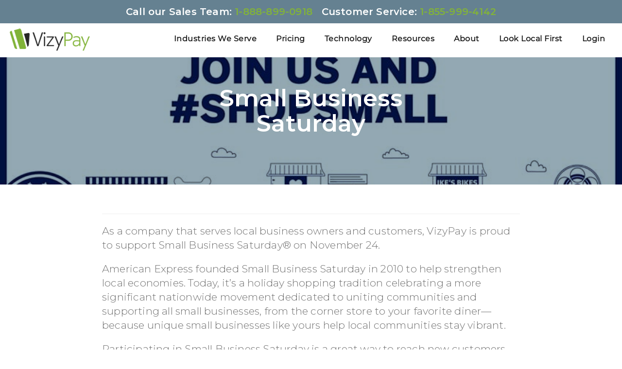

--- FILE ---
content_type: text/html; charset=UTF-8
request_url: https://www.vizypay.com/blog/smallbusinesssaturday
body_size: 13581
content:
<!doctype html><html lang="en"><head>
		<meta charset="utf-8">
		<title>Small Business Saturday</title>
		<link rel="shortcut icon" href="https://www.vizypay.com/hubfs/favicon-1.png">
		<meta name="description" content="Originally founded by American Express you can now celebrate SBS's! Read how your Small Business can participate every November 24th.">
		
		
		
		
		
		
		
		
		
		
		
		

		<!-- Slick Slider -->
		<link rel="stylesheet" type="text/css" href="//cdn.jsdelivr.net/npm/slick-carousel@1.8.1/slick/slick.css">
		<link rel="stylesheet" type="text/css" href="//cdn.jsdelivr.net/npm/slick-carousel@1.8.1/slick/slick-theme.css">

		
		<meta name="viewport" content="width=device-width, initial-scale=1">

    
    <meta property="og:description" content="Originally founded by American Express you can now celebrate SBS's! Read how your Small Business can participate every November 24th.">
    <meta property="og:title" content="Small Business Saturday">
    <meta name="twitter:description" content="Originally founded by American Express you can now celebrate SBS's! Read how your Small Business can participate every November 24th.">
    <meta name="twitter:title" content="Small Business Saturday">

    

    
    <style>
a.cta_button{-moz-box-sizing:content-box !important;-webkit-box-sizing:content-box !important;box-sizing:content-box !important;vertical-align:middle}.hs-breadcrumb-menu{list-style-type:none;margin:0px 0px 0px 0px;padding:0px 0px 0px 0px}.hs-breadcrumb-menu-item{float:left;padding:10px 0px 10px 10px}.hs-breadcrumb-menu-divider:before{content:'›';padding-left:10px}.hs-featured-image-link{border:0}.hs-featured-image{float:right;margin:0 0 20px 20px;max-width:50%}@media (max-width: 568px){.hs-featured-image{float:none;margin:0;width:100%;max-width:100%}}.hs-screen-reader-text{clip:rect(1px, 1px, 1px, 1px);height:1px;overflow:hidden;position:absolute !important;width:1px}
</style>

<link rel="stylesheet" href="https://www.vizypay.com/hubfs/hub_generated/template_assets/1/47095867726/1766180775232/template_main.min.css">
<link rel="stylesheet" href="https://www.vizypay.com/hubfs/hub_generated/template_assets/1/47095838316/1766180777090/template_blog.min.css">
<link rel="stylesheet" href="https://www.vizypay.com/hubfs/hub_generated/template_assets/1/47095838313/1766180773473/template_fallback.min.css">
<link rel="stylesheet" href="https://www.vizypay.com/hubfs/hub_generated/template_assets/1/26116059666/1736270452485/template_common_style.min.css">
<link rel="stylesheet" href="https://www.vizypay.com/hubfs/hub_generated/template_assets/1/6148876917/1741935291823/template_bootstrap.min.css">
<link rel="stylesheet" href="https://www.vizypay.com/hubfs/hub_generated/template_assets/1/6237493226/1741935295587/template_vizypay.min.css">
<link rel="stylesheet" href="https://www.vizypay.com/hubfs/hub_generated/template_assets/1/6248898383/1741935298253/template_style-library.min.css">
<link rel="stylesheet" href="https://www.vizypay.com/hubfs/hub_generated/template_assets/1/6248898661/1741935298848/template_element.css">
<link rel="stylesheet" href="https://www.vizypay.com/hubfs/hub_generated/module_assets/1/148169746821/1742008255692/module_Editable_Notification_bar.min.css">
<link rel="stylesheet" href="https://www.vizypay.com/hubfs/hub_generated/module_assets/1/75975153453/1742008235848/module_popular-posts-slider.min.css">
<link rel="stylesheet" href="https://www.vizypay.com/hubfs/hub_generated/module_assets/1/75969361582/1742008234508/module_Form_Full-Width_Callout.min.css">
<link rel="stylesheet" href="https://www.vizypay.com/hubfs/hub_generated/module_assets/1/51732092520/1742008202790/module_Footer_-_July_2021.min.css">
    <script type="application/ld+json">
{
  "mainEntityOfPage" : {
    "@type" : "WebPage",
    "@id" : "https://www.vizypay.com/blog/smallbusinesssaturday"
  },
  "author" : {
    "name" : "VizyPay",
    "url" : "https://www.vizypay.com/blog/author/vizypay",
    "@type" : "Person"
  },
  "headline" : "Small Business Saturday",
  "datePublished" : "2018-11-20T14:32:44.000Z",
  "dateModified" : "2023-12-13T15:36:12.799Z",
  "publisher" : {
    "name" : "VizyPay",
    "logo" : {
      "url" : "https://www.vizypay.com/hubfs/VizyPay-logo.svg",
      "@type" : "ImageObject"
    },
    "@type" : "Organization"
  },
  "@context" : "https://schema.org",
  "@type" : "BlogPosting",
  "image" : [ "https://www.vizypay.com/hubfs/ready_made_email_header-min.jpg" ]
}
</script>


    
<!--  Added by GoogleAnalytics4 integration -->
<script>
var _hsp = window._hsp = window._hsp || [];
window.dataLayer = window.dataLayer || [];
function gtag(){dataLayer.push(arguments);}

var useGoogleConsentModeV2 = true;
var waitForUpdateMillis = 1000;


if (!window._hsGoogleConsentRunOnce) {
  window._hsGoogleConsentRunOnce = true;

  gtag('consent', 'default', {
    'ad_storage': 'denied',
    'analytics_storage': 'denied',
    'ad_user_data': 'denied',
    'ad_personalization': 'denied',
    'wait_for_update': waitForUpdateMillis
  });

  if (useGoogleConsentModeV2) {
    _hsp.push(['useGoogleConsentModeV2'])
  } else {
    _hsp.push(['addPrivacyConsentListener', function(consent){
      var hasAnalyticsConsent = consent && (consent.allowed || (consent.categories && consent.categories.analytics));
      var hasAdsConsent = consent && (consent.allowed || (consent.categories && consent.categories.advertisement));

      gtag('consent', 'update', {
        'ad_storage': hasAdsConsent ? 'granted' : 'denied',
        'analytics_storage': hasAnalyticsConsent ? 'granted' : 'denied',
        'ad_user_data': hasAdsConsent ? 'granted' : 'denied',
        'ad_personalization': hasAdsConsent ? 'granted' : 'denied'
      });
    }]);
  }
}

gtag('js', new Date());
gtag('set', 'developer_id.dZTQ1Zm', true);
gtag('config', 'G-87YP53KE2D');
</script>
<script async src="https://www.googletagmanager.com/gtag/js?id=G-87YP53KE2D"></script>

<!-- /Added by GoogleAnalytics4 integration -->

<!--  Added by GoogleTagManager integration -->
<script>
var _hsp = window._hsp = window._hsp || [];
window.dataLayer = window.dataLayer || [];
function gtag(){dataLayer.push(arguments);}

var useGoogleConsentModeV2 = true;
var waitForUpdateMillis = 1000;



var hsLoadGtm = function loadGtm() {
    if(window._hsGtmLoadOnce) {
      return;
    }

    if (useGoogleConsentModeV2) {

      gtag('set','developer_id.dZTQ1Zm',true);

      gtag('consent', 'default', {
      'ad_storage': 'denied',
      'analytics_storage': 'denied',
      'ad_user_data': 'denied',
      'ad_personalization': 'denied',
      'wait_for_update': waitForUpdateMillis
      });

      _hsp.push(['useGoogleConsentModeV2'])
    }

    (function(w,d,s,l,i){w[l]=w[l]||[];w[l].push({'gtm.start':
    new Date().getTime(),event:'gtm.js'});var f=d.getElementsByTagName(s)[0],
    j=d.createElement(s),dl=l!='dataLayer'?'&l='+l:'';j.async=true;j.src=
    'https://www.googletagmanager.com/gtm.js?id='+i+dl;f.parentNode.insertBefore(j,f);
    })(window,document,'script','dataLayer','GTM-PS6CGJ9L');

    window._hsGtmLoadOnce = true;
};

_hsp.push(['addPrivacyConsentListener', function(consent){
  if(consent.allowed || (consent.categories && consent.categories.analytics)){
    hsLoadGtm();
  }
}]);

</script>

<!-- /Added by GoogleTagManager integration -->


<script src="https://kit.fontawesome.com/a54a40615b.js" crossorigin="anonymous"></script>
<link rel="stylesheet" href="//fonts.googleapis.com/css?family=Open+Sans:300,400,500,600,700">
<script type="text/javascript" src="https://secure.perk0mean.com/js/182157.js"></script>
<noscript>&lt;img  alt="" src="https://secure.perk0mean.com/182157.png" style="display:none;"&gt;</noscript>
<link rel="amphtml" href="https://www.vizypay.com/blog/smallbusinesssaturday?hs_amp=true">

<meta property="og:image" content="https://www.vizypay.com/hubfs/ready_made_email_header-min.jpg">
<meta property="og:image:width" content="850">
<meta property="og:image:height" content="397">
<meta property="og:image:alt" content="Graphic about Small Business Saturday holiday on November 24th">
<meta name="twitter:image" content="https://www.vizypay.com/hubfs/ready_made_email_header-min.jpg">
<meta name="twitter:image:alt" content="Graphic about Small Business Saturday holiday on November 24th">

<meta property="og:url" content="https://www.vizypay.com/blog/smallbusinesssaturday">
<meta name="twitter:card" content="summary_large_image">

<link rel="canonical" href="https://www.vizypay.com/blog/smallbusinesssaturday">

<meta property="og:type" content="article">
<link rel="alternate" type="application/rss+xml" href="https://www.vizypay.com/blog/rss.xml">
<meta name="twitter:domain" content="www.vizypay.com">
<script src="//platform.linkedin.com/in.js" type="text/javascript">
    lang: en_US
</script>

<meta http-equiv="content-language" content="en">






		<script src="https://kit.fontawesome.com/a54a40615b.js" crossorigin="anonymous"></script>
	<meta name="generator" content="HubSpot"></head>
	<body>
<!--  Added by AdRoll integration -->
<script type="text/javascript">
  adroll_adv_id = "VC3L32LY2RGHJEVIMLYZA4";
  adroll_pix_id = "MB36ATL345FAFHE77XSJQQ";
  var _hsp = window._hsp = window._hsp || [];
  (function () {
      var _onload = function(){
          if (document.readyState && !/loaded|complete/.test(document.readyState)){setTimeout(_onload, 10);return}
          if (!window.__adroll_loaded){__adroll_loaded=true;setTimeout(_onload, 50);return}
          _hsp.push(['addPrivacyConsentListener', function(consent) { if (consent.allowed || (consent.categories && consent.categories.advertisement)) {
            var scr = document.createElement("script");
            var host = (("https:" == document.location.protocol) ? "https://s.adroll.com" : "http://a.adroll.com");
            scr.setAttribute('async', 'true');
            scr.type = "text/javascript";
            scr.src = host + "/j/roundtrip.js";
            ((document.getElementsByTagName('head') || [null])[0] ||
                document.getElementsByTagName('script')[0].parentNode).appendChild(scr);
          }}]);
      };
      if (window.addEventListener) {window.addEventListener('load', _onload, false);}
      else {window.attachEvent('onload', _onload)}
  }());
</script>

<!-- /Added by AdRoll integration -->

<!--  Added by GoogleTagManager integration -->
<noscript><iframe src="https://www.googletagmanager.com/ns.html?id=GTM-PS6CGJ9L" height="0" width="0" style="display:none;visibility:hidden"></iframe></noscript>

<!-- /Added by GoogleTagManager integration -->

		<div class="body-wrapper   hs-content-id-6570224788 hs-blog-post hs-blog-id-5974093541">
			
			<div class="header-container">
        <div id="hs_cos_wrapper_module_17014692620971311" class="hs_cos_wrapper hs_cos_wrapper_widget hs_cos_wrapper_type_module" style="" data-hs-cos-general-type="widget" data-hs-cos-type="module"><div style="background-color: #658191 !important; color: #ffffff !important;" class="notif-bar">
  <span style="font-size: 20px !important;"><strong>Call our Sales Team: <a style="color: #82b339 !important; text-decoration: none !important;" href="tel:8888990918">1-888-899-0918 &nbsp; </a></strong></span><span style="font-size: 20px !important;"><strong>Customer Service: <a style="color: #82b339 !important; text-decoration: none !important;" href="tel:8559994142">1-855-999-4142</a></strong></span>
</div></div>
				<div class="" data-global-widget-path="generated_global_groups/26117162135.html"><div class="row-fluid-wrapper row-depth-1 row-number-1 ">
<div class="row-fluid ">
<div class="span12 widget-span widget-type-cell custom-header-wrapper" style="margin-top: 4.5rem;" data-widget-type="cell" data-x="0" data-w="12">

<div class="row-fluid-wrapper row-depth-1 row-number-2 ">
<div class="row-fluid ">
<div class="span12 widget-span widget-type-cell page-center" style="" data-widget-type="cell" data-x="0" data-w="12">

<div class="row-fluid-wrapper row-depth-1 row-number-3 ">
<div class="row-fluid ">
<div class="span4 widget-span widget-type-custom_widget custom-logo" style="" data-widget-type="custom_widget" data-x="0" data-w="4">
<div id="hs_cos_wrapper_module_1580970469965115" class="hs_cos_wrapper hs_cos_wrapper_widget hs_cos_wrapper_type_module widget-type-logo" style="" data-hs-cos-general-type="widget" data-hs-cos-type="module">
  






















  
  <span id="hs_cos_wrapper_module_1580970469965115_hs_logo_widget" class="hs_cos_wrapper hs_cos_wrapper_widget hs_cos_wrapper_type_logo" style="" data-hs-cos-general-type="widget" data-hs-cos-type="logo"><a href="//www.vizypay.com" id="hs-link-module_1580970469965115_hs_logo_widget" style="border-width:0px;border:0px;"><img src="https://www.vizypay.com/hs-fs/hubfs/VizyPay_July2018%20Theme/Images/vizypay-logo.png?width=200&amp;height=61&amp;name=vizypay-logo.png" class="hs-image-widget " height="61" style="height: auto;width:200px;border-width:0px;border:0px;" width="200" alt="Vizy Pay" title="Vizy Pay" srcset="https://www.vizypay.com/hs-fs/hubfs/VizyPay_July2018%20Theme/Images/vizypay-logo.png?width=100&amp;height=31&amp;name=vizypay-logo.png 100w, https://www.vizypay.com/hs-fs/hubfs/VizyPay_July2018%20Theme/Images/vizypay-logo.png?width=200&amp;height=61&amp;name=vizypay-logo.png 200w, https://www.vizypay.com/hs-fs/hubfs/VizyPay_July2018%20Theme/Images/vizypay-logo.png?width=300&amp;height=92&amp;name=vizypay-logo.png 300w, https://www.vizypay.com/hs-fs/hubfs/VizyPay_July2018%20Theme/Images/vizypay-logo.png?width=400&amp;height=122&amp;name=vizypay-logo.png 400w, https://www.vizypay.com/hs-fs/hubfs/VizyPay_July2018%20Theme/Images/vizypay-logo.png?width=500&amp;height=153&amp;name=vizypay-logo.png 500w, https://www.vizypay.com/hs-fs/hubfs/VizyPay_July2018%20Theme/Images/vizypay-logo.png?width=600&amp;height=183&amp;name=vizypay-logo.png 600w" sizes="(max-width: 200px) 100vw, 200px"></a></span>
</div>

</div><!--end widget-span -->
<div class="span8 widget-span widget-type-cell custom-header-right" style="" data-widget-type="cell" data-x="4" data-w="8">

<div class="row-fluid-wrapper row-depth-1 row-number-4 ">
<div class="row-fluid ">
<div class="span12 widget-span widget-type-custom_widget custom-menu-primary" style="" data-widget-type="custom_widget" data-x="0" data-w="12">
<div id="hs_cos_wrapper_module_1580970469965118" class="hs_cos_wrapper hs_cos_wrapper_widget hs_cos_wrapper_type_module widget-type-menu" style="" data-hs-cos-general-type="widget" data-hs-cos-type="module">
<span id="hs_cos_wrapper_module_1580970469965118_" class="hs_cos_wrapper hs_cos_wrapper_widget hs_cos_wrapper_type_menu" style="" data-hs-cos-general-type="widget" data-hs-cos-type="menu"><div id="hs_menu_wrapper_module_1580970469965118_" class="hs-menu-wrapper active-branch flyouts hs-menu-flow-horizontal" role="navigation" data-sitemap-name="default" data-menu-id="5989019945" aria-label="Navigation Menu">
 <ul role="menu" class="active-branch">
  <li class="hs-menu-item hs-menu-depth-1 hs-item-has-children" role="none"><a href="https://www.vizypay.com/industries-we-serve" aria-haspopup="true" aria-expanded="false" role="menuitem">Industries We Serve</a>
   <ul role="menu" class="hs-menu-children-wrapper">
    <li class="hs-menu-item hs-menu-depth-2" role="none"><a href="https://www.vizypay.com/industries-we-serve/automotive" role="menuitem">Automotive</a></li>
    <li class="hs-menu-item hs-menu-depth-2" role="none"><a href="https://www.vizypay.com/industries-we-serve/b2b" role="menuitem">B2B</a></li>
    <li class="hs-menu-item hs-menu-depth-2" role="none"><a href="https://www.vizypay.com/industries-we-serve/ecommerce" role="menuitem">eCommerce</a></li>
    <li class="hs-menu-item hs-menu-depth-2" role="none"><a href="https://www.vizypay.com/industries-we-serve/restaurant" role="menuitem">Restaurant</a></li>
    <li class="hs-menu-item hs-menu-depth-2" role="none"><a href="https://www.vizypay.com/industries-we-serve/retail" role="menuitem">Retail</a></li>
   </ul></li>
  <li class="hs-menu-item hs-menu-depth-1 hs-item-has-children" role="none"><a href="javascript:;" aria-haspopup="true" aria-expanded="false" role="menuitem">Pricing</a>
   <ul role="menu" class="hs-menu-children-wrapper">
    <li class="hs-menu-item hs-menu-depth-2" role="none"><a href="https://www.vizypay.com/pricing/cash-discount-program" role="menuitem">Cash Discount</a></li>
    <li class="hs-menu-item hs-menu-depth-2" role="none"><a href="https://www.vizypay.com/dual-pricing" role="menuitem">Dual Pricing</a></li>
    <li class="hs-menu-item hs-menu-depth-2" role="none"><a href="https://www.vizypay.com/pricing/surcharge-program" role="menuitem">Surcharge Program</a></li>
    <li class="hs-menu-item hs-menu-depth-2" role="none"><a href="https://www.vizypay.com/traditional-program" role="menuitem">Traditional Program</a></li>
    <li class="hs-menu-item hs-menu-depth-2" role="none"><a href="https://www.vizypay.com/en/ecommerce-solutions" role="menuitem">eCommerce</a></li>
   </ul></li>
  <li class="hs-menu-item hs-menu-depth-1 hs-item-has-children" role="none"><a href="https://www.vizypay.com/technology" aria-haspopup="true" aria-expanded="false" role="menuitem">Technology</a>
   <ul role="menu" class="hs-menu-children-wrapper">
    <li class="hs-menu-item hs-menu-depth-2" role="none"><a href="https://www.vizypay.com/services/terminals" role="menuitem">Terminal Options</a></li>
    <li class="hs-menu-item hs-menu-depth-2" role="none"><a href="https://www.vizypay.com/services/point-of-sales" role="menuitem">POS Options</a></li>
    <li class="hs-menu-item hs-menu-depth-2" role="none"><a href="https://www.vizypay.com/en/mobile-payments" role="menuitem">Mobile Options</a></li>
   </ul></li>
  <li class="hs-menu-item hs-menu-depth-1 hs-item-has-children active-branch" role="none"><a href="javascript:;" aria-haspopup="true" aria-expanded="false" role="menuitem">Resources</a>
   <ul role="menu" class="hs-menu-children-wrapper active-branch">
    <li class="hs-menu-item hs-menu-depth-2 active active-branch" role="none"><a href="https://www.vizypay.com/blog" role="menuitem">Blog</a></li>
    <li class="hs-menu-item hs-menu-depth-2" role="none"><a href="https://www.vizypay.com/about/frequently-asked-questions" role="menuitem">FAQ</a></li>
    <li class="hs-menu-item hs-menu-depth-2" role="none"><a href="https://vizypay.zendesk.com/hc/en-us" role="menuitem" target="_blank" rel="noopener">Support</a></li>
    <li class="hs-menu-item hs-menu-depth-2" role="none"><a href="https://www.vizypay.com/capital-vizy" role="menuitem">VizyPay Capital</a></li>
    <li class="hs-menu-item hs-menu-depth-2" role="none"><a href="https://collectivelyapp.com/vizypay" role="menuitem">File with Collectively</a></li>
   </ul></li>
  <li class="hs-menu-item hs-menu-depth-1 hs-item-has-children" role="none"><a href="https://www.vizypay.com/en/about" aria-haspopup="true" aria-expanded="false" role="menuitem">About</a>
   <ul role="menu" class="hs-menu-children-wrapper">
    <li class="hs-menu-item hs-menu-depth-2" role="none"><a href="https://www.vizypay.com/about/press" role="menuitem">Press Room</a></li>
    <li class="hs-menu-item hs-menu-depth-2" role="none"><a href="https://www.vizypay.com/strategic-partnerships" role="menuitem">Partner with VizyPay</a></li>
   </ul></li>
  <li class="hs-menu-item hs-menu-depth-1" role="none"><a href="https://www.vizypay.com/looklocalfirst" role="menuitem">Look Local First</a></li>
  <li class="hs-menu-item hs-menu-depth-1" role="none"><a href="/login/" role="menuitem">Login</a></li>
 </ul>
</div></span></div>

</div><!--end widget-span -->
</div><!--end row-->
</div><!--end row-wrapper -->

</div><!--end widget-span -->
</div><!--end row-->
</div><!--end row-wrapper -->

</div><!--end widget-span -->
</div><!--end row-->
</div><!--end row-wrapper -->

</div><!--end widget-span -->
</div><!--end row-->
</div><!--end row-wrapper -->
</div>
			</div>
			

			

<main id="main-content" class="body-container-wrapper">
	<div class="body-container body-container--blog-post">

    
    <div id="hs_cos_wrapper_module_165754924354011" class="hs_cos_wrapper hs_cos_wrapper_widget hs_cos_wrapper_type_module" style="" data-hs-cos-general-type="widget" data-hs-cos-type="module"></div>
    
    
		
		<article class="blog-post">
			<div class="blog-post__header">
				
				<img class="bg-featured-image" src="https://www.vizypay.com/hubfs/ready_made_email_header-min.jpg" alt="">
				
				<div class="content-wrapper">
					<h1><span id="hs_cos_wrapper_name" class="hs_cos_wrapper hs_cos_wrapper_meta_field hs_cos_wrapper_type_text" style="" data-hs-cos-general-type="meta_field" data-hs-cos-type="text">Small Business Saturday</span></h1>
				</div>
			</div>

			<div class="blog-post__body">
				<div class="content-wrapper">
					<div class="post-body">
						<span id="hs_cos_wrapper_post_body" class="hs_cos_wrapper hs_cos_wrapper_meta_field hs_cos_wrapper_type_rich_text" style="" data-hs-cos-general-type="meta_field" data-hs-cos-type="rich_text"><hr>
<p><span class="lead">As a company that serves local business owners and customers, VizyPay is proud to support Small Business Saturday® on November 24.</span></p>
<!--more-->
<p><span class="lead">American Express founded Small Business Saturday in 2010 to help strengthen local economies. Today, it’s a holiday shopping tradition celebrating a more significant nationwide movement dedicated to uniting communities and supporting all small businesses, from the corner store to your favorite diner—because unique small businesses like yours help local communities stay vibrant.</span></p>
<p><span class="lead">Participating in Small Business Saturday is a great way to reach new customers and promote your business. Here are three steps to get ready to Shop Small on November 24.</span><span style="background-color: transparent; letter-spacing: 0.2px;">&nbsp;</span></p>
<h3>1. <span style="color: #81b338;">SPREAD</span> THE WORD<span class="lead"></span></h3>
<p><span class="lead">Let your customers know that you plan to participate in Small Business Saturday. Visit&nbsp;<a href="https://www.americanexpress.com/us/small-business/shop-small/promote?extlink=sbs2017_vanity_participate"><strong>ShopSmall.com/Participate</strong></a><span>&nbsp;</span>for free promotional assets, like ready-made social posts, to show your support.</span></p>
<p>&nbsp;</p>
<h3>2. GET THE <span style="color: #81b338;">SWAG</span></h3>
<p><span class="lead"></span><span class="lead">On Nov 25, transform your business. American Express offers free merchandise while supplies last to help your business make an impression. Don’t wait—request a Shop Small® Kit full of merchandise at<span>&nbsp;</span><a href="https://www.americanexpress.com/us/small-business/shop-small/promote?extlink=sbs2017_vanity_participate"><strong>ShopSmall.com/Participate</strong></a>. Terms apply.</span></p>
<p>&nbsp;</p>
<h3>3. <span style="color: #81b338;">CONNECT</span> WITH YOUR COMMUNITY</h3>
<p><span class="lead">Contact your local Chamber of Commerce to see how your&nbsp;business can participate in Small Business Saturday events and promotions.&nbsp;</span><span class="lead">Plus, American Express® Card–accepting merchants can access even more free tools on<span>&nbsp;</span><strong><a href="https://www.americanexpress.com/us/merchant/sbrc/overview.html">AmericanExpress.com/Marketing</a></strong><span>&nbsp;</span>to help reach customers—like personalized online banner ads, signage, and a listing on the Shop Small® Map.</span></p>
<p>&nbsp;</p>
<p><span class="lead">Join us on November 24th as we partner with American Express to celebrate Small Business Saturday and help keep your community vibrant and connected.</span></p>
<br><hr>
<p>&nbsp;</p></span>
					</div>
				</div>
			</div>
		</article>
		

		
		<div id="hs_cos_wrapper_module_165488802561716" class="hs_cos_wrapper hs_cos_wrapper_widget hs_cos_wrapper_type_module" style="" data-hs-cos-general-type="widget" data-hs-cos-type="module">


<div class="popular-posts-slider">
	<div class="content-wrapper">
		<h2>Popular Blogs</h2>
		<div class="slider">
			
			<div class="post-slide">
				
				<div class="post-featured-image">
					<img class="image" src="https://www.vizypay.com/hubfs/Dual%20Pricing%20Signage%20Transparent%20Display%20for%20Fair%20Costs%20Blog%20(1024x512px).png" alt="chef-making-fried-sushi" loading="lazy">
				</div>
				
				<div class="post-content">
					<div class="content">
						<h3><a href="https://www.vizypay.com/blog/dual-pricing-signage-transparent-display-for-fair-costs" title="Internal link in same tab to Dual Pricing Signage: Transparent Display for Fair Costs full post">Dual Pricing Signage: Transparent Display for Fair Costs</a></h3>
					</div>
					<p class="post-link">Read More</p>
				</div>
			</div>
			
			<div class="post-slide">
				
				<div class="post-featured-image">
					<img class="image" src="https://www.vizypay.com/hubfs/blog.png" alt="Individual Sales Representative learning about benefits" loading="lazy">
				</div>
				
				<div class="post-content">
					<div class="content">
						<h3><a href="https://www.vizypay.com/blog/4-benefits-of-working-as-an-independent-sales-rep" title="Internal link in same tab to 4 Benefits of Working as an Independent Sales Rep full post">4 Benefits of Working as an Independent Sales Rep</a></h3>
					</div>
					<p class="post-link">Read More</p>
				</div>
			</div>
			
			<div class="post-slide">
				
				<div class="post-featured-image">
					<img class="image" src="https://www.vizypay.com/hubfs/Cash%20Discount%20Credit%20Card%20Machine%20for%20SMBs%20Blog%20Header%20(1024x512px).png" alt="outside-of-a-european-coffee-shop" loading="lazy">
				</div>
				
				<div class="post-content">
					<div class="content">
						<h3><a href="https://www.vizypay.com/blog/cash-discount-credit-card-machine-for-smbs" title="Internal link in same tab to Cash Discount Credit Card Machine for SMBs full post">Cash Discount Credit Card Machine for SMBs</a></h3>
					</div>
					<p class="post-link">Read More</p>
				</div>
			</div>
			
			<div class="post-slide">
				
				<div class="post-featured-image">
					<img class="image" src="https://www.vizypay.com/hubfs/VizyPay%20TrustPilot%20Reviews%20%E2%80%93%20Get%20the%20Real%20Scoop%20Blog%20Header%20(1024x512px).png" alt="VizyPays-TrustPilot-Reviews" loading="lazy">
				</div>
				
				<div class="post-content">
					<div class="content">
						<h3><a href="https://www.vizypay.com/blog/vizypay-trustpilot-reviews-get-the-real-scoop" title="Internal link in same tab to VizyPay TrustPilot Reviews – Get the Real Scoop full post">VizyPay TrustPilot Reviews – Get the Real Scoop</a></h3>
					</div>
					<p class="post-link">Read More</p>
				</div>
			</div>
			
			<div class="post-slide">
				
				<div class="post-featured-image">
					<img class="image" src="https://www.vizypay.com/hubfs/Imported_Blog_Media/Untitled%20design%20(87).png" alt="Girl-on-phone-with-in-front-of-labtop" loading="lazy">
				</div>
				
				<div class="post-content">
					<div class="content">
						<h3><a href="https://www.vizypay.com/blog/tipsfrom-the-top-part-four" title="Internal link in same tab to Tips from the Top Part 4: A Commission-Based Career full post">Tips from the Top Part 4: A Commission-Based Career</a></h3>
					</div>
					<p class="post-link">Read More</p>
				</div>
			</div>
			
			<div class="post-slide">
				
				<div class="post-featured-image">
					<img class="image" src="https://www.vizypay.com/hubfs/HubSpot%20Blog%20Headers.png" alt="" loading="lazy">
				</div>
				
				<div class="post-content">
					<div class="content">
						<h3><a href="https://www.vizypay.com/blog/processed-payment-explained-clearing-up-confusion" title="Internal link in same tab to Processed Payment Explained: Clearing Up Confusion full post">Processed Payment Explained: Clearing Up Confusion</a></h3>
					</div>
					<p class="post-link">Read More</p>
				</div>
			</div>
			
			<div class="post-slide">
				
				<div class="post-featured-image image-placeholder">
					<img class="image" src="https://www.vizypay.com/hubfs/Update%20tm%20Logos/VPGreenBlackLogo.png" alt="VizyPay logo" loading="lazy">
				</div>
				
				<div class="post-content">
					<div class="content">
						<h3><a href="https://www.vizypay.com/blog/why-vizypay-gets-4.9-stars-from-business-owners" title="Internal link in same tab to Why VizyPay Gets 4.9 Stars from Business Owner Reviews full post">Why VizyPay Gets 4.9 Stars from Business Owner Reviews</a></h3>
					</div>
					<p class="post-link">Read More</p>
				</div>
			</div>
			
			<div class="post-slide">
				
				<div class="post-featured-image">
					<img class="image" src="https://www.vizypay.com/hubfs/Imported_Blog_Media/download.jpeg" alt="Close-up-shot-of-a-mastercard-and-visa-card" loading="lazy">
				</div>
				
				<div class="post-content">
					<div class="content">
						<h3><a href="https://www.vizypay.com/blog/nosignature-required-need-know-new-card-brand-signature-requirement" title="Internal link in same tab to No Signature Required: A New Card Brand Signature Requirement full post">No Signature Required: A New Card Brand Signature Requirement</a></h3>
					</div>
					<p class="post-link">Read More</p>
				</div>
			</div>
			
			<div class="post-slide">
				
				<div class="post-featured-image">
					<img class="image" src="https://www.vizypay.com/hubfs/Understanding%20Dual%20Pricing%20Merchant%20Services%20(1024x512px).png" alt="hundred-dollar-bills-on-pile-of-nuts" loading="lazy">
				</div>
				
				<div class="post-content">
					<div class="content">
						<h3><a href="https://www.vizypay.com/blog/understanding-dual-pricing-merchant-services" title="Internal link in same tab to Understanding Dual Pricing Merchant Services full post">Understanding Dual Pricing Merchant Services</a></h3>
					</div>
					<p class="post-link">Read More</p>
				</div>
			</div>
			
			<div class="post-slide">
				
				<div class="post-featured-image">
					<img class="image" src="https://www.vizypay.com/hubfs/AI-Generated%20Media/Images/An%20image%20of%20a%20business%20owner%20adjusting%20prices%20at%20a%20cafe%20to%20cover%20credit%20card%20processing%20fees%2c%20using%20VizyPays%20Cash%20Discount%202-3.jpeg" alt="" loading="lazy">
				</div>
				
				<div class="post-content">
					<div class="content">
						<h3><a href="https://www.vizypay.com/blog/understanding-vizypays-cash-discount-2.0-for-your-business" title="Internal link in same tab to Understanding VizyPay's Cash Discount 2.0 for Your Business full post">Understanding VizyPay's Cash Discount 2.0 for Your Business</a></h3>
					</div>
					<p class="post-link">Read More</p>
				</div>
			</div>
			
			<div class="post-slide">
				
				<div class="post-featured-image">
					<img class="image" src="https://www.vizypay.com/hubfs/macnab-family1-min.jpeg" alt="Austin Mac Nab &amp; his family walking, holding hands, and smiling at park" loading="lazy">
				</div>
				
				<div class="post-content">
					<div class="content">
						<h3><a href="https://www.vizypay.com/blog/the-vizypay-entrepreneur" title="Internal link in same tab to Austin Mac Nab: The VizyPay Entrepreneur on Craving Success full post">Austin Mac Nab: The VizyPay Entrepreneur on Craving Success</a></h3>
					</div>
					<p class="post-link">Read More</p>
				</div>
			</div>
			
			<div class="post-slide">
				
				<div class="post-featured-image">
					<img class="image" src="https://www.vizypay.com/hubfs/Theo%20Graphic%20Dump%20(29)-1.jpg" alt="hand-holidng-credit-card-to-yellow-background" loading="lazy">
				</div>
				
				<div class="post-content">
					<div class="content">
						<h3><a href="https://www.vizypay.com/blog/how-long-does-a-credit-card-payment-take-to-process" title="Internal link in same tab to How Long Does A Credit Card Payment Take To Process? full post">How Long Does A Credit Card Payment Take To Process?</a></h3>
					</div>
					<p class="post-link">Read More</p>
				</div>
			</div>
			
		</div>
	</div>
</div></div>
		


		<div class="blog-subscribe">
			<div id="hs_cos_wrapper_module_16548878390159" class="hs_cos_wrapper hs_cos_wrapper_widget hs_cos_wrapper_type_module" style="" data-hs-cos-general-type="widget" data-hs-cos-type="module"><!-- ID ContactForm added to anchor to -->
<section class="form-fwc" id="ContactForm">
  <div class="content">
    <h2>Subscribe to our blog</h2>
    <p></p>
    <div class="form">
      <span id="hs_cos_wrapper_module_16548878390159_" class="hs_cos_wrapper hs_cos_wrapper_widget hs_cos_wrapper_type_form" style="" data-hs-cos-general-type="widget" data-hs-cos-type="form"><h3 id="hs_cos_wrapper_form_15051640_title" class="hs_cos_wrapper form-title" data-hs-cos-general-type="widget_field" data-hs-cos-type="text"></h3>

<div id="hs_form_target_form_15051640"></div>









</span>
    </div>
  </div>
</section></div>
		</div>

	</div>
</main>


			
			<div class="footer-container">
				<div class="" data-global-widget-path="generated_global_groups/26115472310.html"><div class="row-fluid-wrapper row-depth-1 row-number-1 ">
<div class="row-fluid ">
<div class="span12 widget-span widget-type-custom_widget " style="" data-widget-type="custom_widget" data-x="0" data-w="12">
<div id="hs_cos_wrapper_module_1627679589073260" class="hs_cos_wrapper hs_cos_wrapper_widget hs_cos_wrapper_type_module" style="" data-hs-cos-general-type="widget" data-hs-cos-type="module"><div class="footer-outer-wrapper" id="vizyfooter">
	<div class="footer-outer">
		<div class="left-column">
			<div class="footer-logo">
				
					
					
					<img src="https://www.vizypay.com/hs-fs/hubfs/White%20VP%20Logo%20(1)-1.png?width=175&amp;height=98&amp;name=White%20VP%20Logo%20(1)-1.png" alt="White VP Logo (1)-1" loading="lazy" width="175" height="98" srcset="https://www.vizypay.com/hs-fs/hubfs/White%20VP%20Logo%20(1)-1.png?width=88&amp;height=49&amp;name=White%20VP%20Logo%20(1)-1.png 88w, https://www.vizypay.com/hs-fs/hubfs/White%20VP%20Logo%20(1)-1.png?width=175&amp;height=98&amp;name=White%20VP%20Logo%20(1)-1.png 175w, https://www.vizypay.com/hs-fs/hubfs/White%20VP%20Logo%20(1)-1.png?width=263&amp;height=147&amp;name=White%20VP%20Logo%20(1)-1.png 263w, https://www.vizypay.com/hs-fs/hubfs/White%20VP%20Logo%20(1)-1.png?width=350&amp;height=196&amp;name=White%20VP%20Logo%20(1)-1.png 350w, https://www.vizypay.com/hs-fs/hubfs/White%20VP%20Logo%20(1)-1.png?width=438&amp;height=245&amp;name=White%20VP%20Logo%20(1)-1.png 438w, https://www.vizypay.com/hs-fs/hubfs/White%20VP%20Logo%20(1)-1.png?width=525&amp;height=294&amp;name=White%20VP%20Logo%20(1)-1.png 525w" sizes="(max-width: 175px) 100vw, 175px">
				
				<br>
				<div id="hs_cos_wrapper_module_1627679589073260_" class="hs_cos_wrapper hs_cos_wrapper_widget hs_cos_wrapper_type_inline_rich_text" style="" data-hs-cos-general-type="widget" data-hs-cos-type="inline_rich_text" data-hs-cos-field="text_below_logo"><p style="line-height: 1.75;"><span><span style="font-family: Helvetica, Arial, sans-serif;"><a href="mailto:support@vizypay.com" rel="noopener"></a></span>Customer Service: <a href="tel:1-855-999-4142" rel="noopener">1-855-999-4142</a></span><br><span>Inside Sales: <a href="tel:1-888-899-0918" rel="noopener">1-888-899-0918 </a></span><a href="mailto:support@vizypay.com" rel="noopener"><span>support@vizypay.com</span></a></p>
<p><span>2565 SE Encompass Dr.<br>Suite 210<br>Waukee, IA 50263</span></p>
<p><a href="https://info.vizypay.com/privacy-policy" rel="noopener"><span>Privacy Policy</span></a></p></div>
			</div>
			<div class="bbb-logo">
				
			</div>
		</div>
		<div class="right-column">
			<div class="footer-navigation">
				<span id="hs_cos_wrapper_module_1627679589073260_" class="hs_cos_wrapper hs_cos_wrapper_widget hs_cos_wrapper_type_simple_menu" style="" data-hs-cos-general-type="widget" data-hs-cos-type="simple_menu"><div id="hs_menu_wrapper_module_1627679589073260_" class="hs-menu-wrapper active-branch flyouts hs-menu-flow-horizontal" role="navigation" data-sitemap-name="" data-menu-id="" aria-label="Navigation Menu">
 <ul role="menu" class="active-branch">
  <li class="hs-menu-item hs-menu-depth-1" role="none"><a href="https://www.vizypay.com/about/frequently-asked-questions" role="menuitem" target="_self">FAQs</a></li>
  <li class="hs-menu-item hs-menu-depth-1" role="none"><a href="https://www.vizypay.com/pricing" role="menuitem" target="_self">Pricing</a></li>
  <li class="hs-menu-item hs-menu-depth-1" role="none"><a href="https://www.vizypay.com/technology" role="menuitem" target="_self">Technology</a></li>
  <li class="hs-menu-item hs-menu-depth-1" role="none"><a href="https://www.vizypay.com/en/about" role="menuitem" target="_self">About</a></li>
  <li class="hs-menu-item hs-menu-depth-1" role="none"><a href="https://www.vizypay.com/reviews" role="menuitem" target="_self">Reviews</a></li>
  <li class="hs-menu-item hs-menu-depth-1 active active-branch" role="none"><a href="https://www.vizypay.com/blog" role="menuitem" target="_self">Blog</a></li>
  <li class="hs-menu-item hs-menu-depth-1" role="none"><a href="https://www.vizypay.com/login" role="menuitem" target="_self">Login</a></li>
 </ul>
</div></span>
			</div>
			<div class="footer-social">
				<div class="icons-wrapper">
					
						<div class="social-icon">
							<a class="icon-link" href="https://www.facebook.com/vizypay/"> 
								<span id="hs_cos_wrapper_module_1627679589073260_" class="hs_cos_wrapper hs_cos_wrapper_widget hs_cos_wrapper_type_icon" style="" data-hs-cos-general-type="widget" data-hs-cos-type="icon"><svg version="1.0" xmlns="http://www.w3.org/2000/svg" viewbox="0 0 512 512" aria-hidden="true"><g id="Facebook1_layer"><path d="M504 256C504 119 393 8 256 8S8 119 8 256c0 123.78 90.69 226.38 209.25 245V327.69h-63V256h63v-54.64c0-62.15 37-96.48 93.67-96.48 27.14 0 55.52 4.84 55.52 4.84v61h-31.28c-30.8 0-40.41 19.12-40.41 38.73V256h68.78l-11 71.69h-57.78V501C413.31 482.38 504 379.78 504 256z" /></g></svg></span>
							</a>
						</div>
					
						<div class="social-icon">
							<a class="icon-link" href="https://twitter.com/vizypay"> 
								<span id="hs_cos_wrapper_module_1627679589073260_" class="hs_cos_wrapper hs_cos_wrapper_widget hs_cos_wrapper_type_icon" style="" data-hs-cos-general-type="widget" data-hs-cos-type="icon"><svg version="1.0" xmlns="http://www.w3.org/2000/svg" viewbox="0 0 512 512" aria-hidden="true"><g id="Twitter2_layer"><path d="M459.37 151.716c.325 4.548.325 9.097.325 13.645 0 138.72-105.583 298.558-298.558 298.558-59.452 0-114.68-17.219-161.137-47.106 8.447.974 16.568 1.299 25.34 1.299 49.055 0 94.213-16.568 130.274-44.832-46.132-.975-84.792-31.188-98.112-72.772 6.498.974 12.995 1.624 19.818 1.624 9.421 0 18.843-1.3 27.614-3.573-48.081-9.747-84.143-51.98-84.143-102.985v-1.299c13.969 7.797 30.214 12.67 47.431 13.319-28.264-18.843-46.781-51.005-46.781-87.391 0-19.492 5.197-37.36 14.294-52.954 51.655 63.675 129.3 105.258 216.365 109.807-1.624-7.797-2.599-15.918-2.599-24.04 0-57.828 46.782-104.934 104.934-104.934 30.213 0 57.502 12.67 76.67 33.137 23.715-4.548 46.456-13.32 66.599-25.34-7.798 24.366-24.366 44.833-46.132 57.827 21.117-2.273 41.584-8.122 60.426-16.243-14.292 20.791-32.161 39.308-52.628 54.253z" /></g></svg></span>
							</a>
						</div>
					
						<div class="social-icon">
							<a class="icon-link" href="https://www.linkedin.com/company/vizypay/"> 
								<span id="hs_cos_wrapper_module_1627679589073260_" class="hs_cos_wrapper hs_cos_wrapper_widget hs_cos_wrapper_type_icon" style="" data-hs-cos-general-type="widget" data-hs-cos-type="icon"><svg version="1.0" xmlns="http://www.w3.org/2000/svg" viewbox="0 0 448 512" aria-hidden="true"><g id="LinkedIn3_layer"><path d="M416 32H31.9C14.3 32 0 46.5 0 64.3v383.4C0 465.5 14.3 480 31.9 480H416c17.6 0 32-14.5 32-32.3V64.3c0-17.8-14.4-32.3-32-32.3zM135.4 416H69V202.2h66.5V416zm-33.2-243c-21.3 0-38.5-17.3-38.5-38.5S80.9 96 102.2 96c21.2 0 38.5 17.3 38.5 38.5 0 21.3-17.2 38.5-38.5 38.5zm282.1 243h-66.4V312c0-24.8-.5-56.7-34.5-56.7-34.6 0-39.9 27-39.9 54.9V416h-66.4V202.2h63.7v29.2h.9c8.9-16.8 30.6-34.5 62.9-34.5 67.2 0 79.7 44.3 79.7 101.9V416z" /></g></svg></span>
							</a>
						</div>
					
						<div class="social-icon">
							<a class="icon-link" href="https://www.youtube.com/channel/UCQZHRxtmYStyg8CL_EbmoYg"> 
								<span id="hs_cos_wrapper_module_1627679589073260_" class="hs_cos_wrapper hs_cos_wrapper_widget hs_cos_wrapper_type_icon" style="" data-hs-cos-general-type="widget" data-hs-cos-type="icon"><svg version="1.0" xmlns="http://www.w3.org/2000/svg" viewbox="0 0 576 512" aria-hidden="true"><g id="YouTube4_layer"><path d="M549.655 124.083c-6.281-23.65-24.787-42.276-48.284-48.597C458.781 64 288 64 288 64S117.22 64 74.629 75.486c-23.497 6.322-42.003 24.947-48.284 48.597-11.412 42.867-11.412 132.305-11.412 132.305s0 89.438 11.412 132.305c6.281 23.65 24.787 41.5 48.284 47.821C117.22 448 288 448 288 448s170.78 0 213.371-11.486c23.497-6.321 42.003-24.171 48.284-47.821 11.412-42.867 11.412-132.305 11.412-132.305s0-89.438-11.412-132.305zm-317.51 213.508V175.185l142.739 81.205-142.739 81.201z" /></g></svg></span>
							</a>
						</div>
					
						<div class="social-icon">
							<a class="icon-link" href="https://www.instagram.com/vizypay/"> 
								<span id="hs_cos_wrapper_module_1627679589073260_" class="hs_cos_wrapper hs_cos_wrapper_widget hs_cos_wrapper_type_icon" style="" data-hs-cos-general-type="widget" data-hs-cos-type="icon"><svg version="1.0" xmlns="http://www.w3.org/2000/svg" viewbox="0 0 448 512" aria-hidden="true"><g id="Instagram5_layer"><path d="M224.1 141c-63.6 0-114.9 51.3-114.9 114.9s51.3 114.9 114.9 114.9S339 319.5 339 255.9 287.7 141 224.1 141zm0 189.6c-41.1 0-74.7-33.5-74.7-74.7s33.5-74.7 74.7-74.7 74.7 33.5 74.7 74.7-33.6 74.7-74.7 74.7zm146.4-194.3c0 14.9-12 26.8-26.8 26.8-14.9 0-26.8-12-26.8-26.8s12-26.8 26.8-26.8 26.8 12 26.8 26.8zm76.1 27.2c-1.7-35.9-9.9-67.7-36.2-93.9-26.2-26.2-58-34.4-93.9-36.2-37-2.1-147.9-2.1-184.9 0-35.8 1.7-67.6 9.9-93.9 36.1s-34.4 58-36.2 93.9c-2.1 37-2.1 147.9 0 184.9 1.7 35.9 9.9 67.7 36.2 93.9s58 34.4 93.9 36.2c37 2.1 147.9 2.1 184.9 0 35.9-1.7 67.7-9.9 93.9-36.2 26.2-26.2 34.4-58 36.2-93.9 2.1-37 2.1-147.8 0-184.8zM398.8 388c-7.8 19.6-22.9 34.7-42.6 42.6-29.5 11.7-99.5 9-132.1 9s-102.7 2.6-132.1-9c-19.6-7.8-34.7-22.9-42.6-42.6-11.7-29.5-9-99.5-9-132.1s-2.6-102.7 9-132.1c7.8-19.6 22.9-34.7 42.6-42.6 29.5-11.7 99.5-9 132.1-9s102.7-2.6 132.1 9c19.6 7.8 34.7 22.9 42.6 42.6 11.7 29.5 9 99.5 9 132.1s2.7 102.7-9 132.1z" /></g></svg></span>
							</a>
						</div>
					
						<div class="social-icon">
							<a class="icon-link" href="https://www.pinterest.com/VizyPay/"> 
								<span id="hs_cos_wrapper_module_1627679589073260_" class="hs_cos_wrapper hs_cos_wrapper_widget hs_cos_wrapper_type_icon" style="" data-hs-cos-general-type="widget" data-hs-cos-type="icon"><svg version="1.0" xmlns="http://www.w3.org/2000/svg" viewbox="0 0 496 512" aria-hidden="true"><g id="Pinterest6_layer"><path d="M496 256c0 137-111 248-248 248-25.6 0-50.2-3.9-73.4-11.1 10.1-16.5 25.2-43.5 30.8-65 3-11.6 15.4-59 15.4-59 8.1 15.4 31.7 28.5 56.8 28.5 74.8 0 128.7-68.8 128.7-154.3 0-81.9-66.9-143.2-152.9-143.2-107 0-163.9 71.8-163.9 150.1 0 36.4 19.4 81.7 50.3 96.1 4.7 2.2 7.2 1.2 8.3-3.3.8-3.4 5-20.3 6.9-28.1.6-2.5.3-4.7-1.7-7.1-10.1-12.5-18.3-35.3-18.3-56.6 0-54.7 41.4-107.6 112-107.6 60.9 0 103.6 41.5 103.6 100.9 0 67.1-33.9 113.6-78 113.6-24.3 0-42.6-20.1-36.7-44.8 7-29.5 20.5-61.3 20.5-82.6 0-19-10.2-34.9-31.4-34.9-24.9 0-44.9 25.7-44.9 60.2 0 22 7.4 36.8 7.4 36.8s-24.5 103.8-29 123.2c-5 21.4-3 51.6-.9 71.2C65.4 450.9 0 361.1 0 256 0 119 111 8 248 8s248 111 248 248z" /></g></svg></span>
							</a>
						</div>
					
				</div>
			</div>
		</div>
	</div>
		<div class="fine-print"><p style="line-height:1.4; padding-bottom: 10px; margin-bottom: 0px; color: white; font-size: 12px; text-align: center;">VizyPay, LLC is a registered Independent Sales Organization of Wells Fargo Bank, N.A., Concord, CA. | VizyPay, LLC is a registered Independent Sales Organization of Pathward, N.A., Sioux Falls, SD. | American Express may require separate approval. The Clover name and logo are owned by Clover Network, LLC, as wholly owned subsidiary of First Data corporation, and are registered or used in the U.S. and many foreign countries. </p>
		</div>
</div></div>

</div><!--end widget-span -->
</div><!--end row-->
</div><!--end row-wrapper -->

<div class="row-fluid-wrapper row-depth-1 row-number-2 ">
<div class="row-fluid ">
<div style="display:none;min-height:0;max-height:0;">
	
<div id="vp-footer" class="span12 widget-span widget-type-cell cuastom-ft-wrapper" style="" data-widget-type="cell" data-x="0" data-w="12">

<div class="row-fluid-wrapper row-depth-1 row-number-3 ">
<div class="row-fluid ">
<div class="span12 widget-span widget-type-cell page-center" style="" data-widget-type="cell" data-x="0" data-w="12">

<div class="row-fluid-wrapper row-depth-1 row-number-4 ">
<div class="row-fluid ">
<div class="span6 widget-span widget-type-cell custom-ft-left" style="" data-widget-type="cell" data-x="0" data-w="6">

<div class="row-fluid-wrapper row-depth-1 row-number-5 ">
<div class="row-fluid ">
<div class="span12 widget-span widget-type-custom_widget custom-ft-logo" style="" data-widget-type="custom_widget" data-x="0" data-w="12">
<div id="hs_cos_wrapper_module_158218177468755" class="hs_cos_wrapper hs_cos_wrapper_widget hs_cos_wrapper_type_module widget-type-rich_text" style="" data-hs-cos-general-type="widget" data-hs-cos-type="module"><span id="hs_cos_wrapper_module_158218177468755_" class="hs_cos_wrapper hs_cos_wrapper_widget hs_cos_wrapper_type_rich_text" style="" data-hs-cos-general-type="widget" data-hs-cos-type="rich_text"><div class="footer-logo"><a href="/"><img src="https://www.vizypay.com/hs-fs/hubfs/VizyPay_July2018%20Theme/Images/vizypay-logo.png?width=150&amp;name=vizypay-logo.png" alt="Vizy Pay" width="150" style="width: 150px;" srcset="https://www.vizypay.com/hs-fs/hubfs/VizyPay_July2018%20Theme/Images/vizypay-logo.png?width=75&amp;name=vizypay-logo.png 75w, https://www.vizypay.com/hs-fs/hubfs/VizyPay_July2018%20Theme/Images/vizypay-logo.png?width=150&amp;name=vizypay-logo.png 150w, https://www.vizypay.com/hs-fs/hubfs/VizyPay_July2018%20Theme/Images/vizypay-logo.png?width=225&amp;name=vizypay-logo.png 225w, https://www.vizypay.com/hs-fs/hubfs/VizyPay_July2018%20Theme/Images/vizypay-logo.png?width=300&amp;name=vizypay-logo.png 300w, https://www.vizypay.com/hs-fs/hubfs/VizyPay_July2018%20Theme/Images/vizypay-logo.png?width=375&amp;name=vizypay-logo.png 375w, https://www.vizypay.com/hs-fs/hubfs/VizyPay_July2018%20Theme/Images/vizypay-logo.png?width=450&amp;name=vizypay-logo.png 450w" sizes="(max-width: 150px) 100vw, 150px"></a></div></span></div>

</div><!--end widget-span -->
</div><!--end row-->
</div><!--end row-wrapper -->

<div class="row-fluid-wrapper row-depth-1 row-number-6 ">
<div class="row-fluid ">
<div class="span12 widget-span widget-type-custom_widget custom-ft-contact" style="" data-widget-type="custom_widget" data-x="0" data-w="12">
<div id="hs_cos_wrapper_module_158218177468756" class="hs_cos_wrapper hs_cos_wrapper_widget hs_cos_wrapper_type_module widget-type-rich_text" style="" data-hs-cos-general-type="widget" data-hs-cos-type="module"><span id="hs_cos_wrapper_module_158218177468756_" class="hs_cos_wrapper hs_cos_wrapper_widget hs_cos_wrapper_type_rich_text" style="" data-hs-cos-general-type="widget" data-hs-cos-type="rich_text"><div class="footer-contact">
<p><a href="#" target="_blank" rel="noopener"><i class="fa fa-map-marker" aria-hidden="true"></i></a><label>CORPORATE OFFICE</label><a href="https://www.google.com/maps/place/VizyPay/@41.593702,-93.745201,16z/data=!4m5!3m4!1s0x0:0x3dccc423df6d1cdb!8m2!3d41.5935892!4d-93.7447291?hl=en" target="_blank" rel="noopener">1441 29th St. Ste #208<br>West Des Moines, Iowa 50266</a></p>
<p><a href="#"><i class="fa fa-phone" aria-hidden="true"></i></a><label>CUSTOMER SUPPORT</label><a href="tel:18559994142">1-855-999-4142</a></p>
<p><i class="fas fa-headphones-alt" aria-hidden="true"></i><label>SALES</label><a href="tel:5157587925">515-758-7925</a></p>
<p><i class="fa fa-fax" aria-hidden="true"></i><label>OFFICE FAX</label><a href="tel:18009726302">1-800-972-6302</a></p>
<p><a href="mailto:support@vizypay.com" target="_blank" rel="noopener"><i class="fa fa-envelope-o" aria-hidden="true"></i></a><label>EMAIL THE TEAM</label><a href="mailto:support@vizypay.com" target="_blank" rel="noopener">support@vizypay.com</a><br><a href="mailto:sales@vizypay.com" target="_blank" rel="noopener">sales@vizypay.com</a></p>
</div></span></div>

</div><!--end widget-span -->
</div><!--end row-->
</div><!--end row-wrapper -->

<div class="row-fluid-wrapper row-depth-1 row-number-7 ">
<div class="row-fluid ">
<div class="span12 widget-span widget-type-custom_widget " style="" data-widget-type="custom_widget" data-x="0" data-w="12">
<div id="hs_cos_wrapper_module_159428388763731" class="hs_cos_wrapper hs_cos_wrapper_widget hs_cos_wrapper_type_module widget-type-rich_text" style="" data-hs-cos-general-type="widget" data-hs-cos-type="module"><span id="hs_cos_wrapper_module_159428388763731_" class="hs_cos_wrapper hs_cos_wrapper_widget hs_cos_wrapper_type_rich_text" style="" data-hs-cos-general-type="widget" data-hs-cos-type="rich_text"><div class="business-bureau">
<p class="bureau-spacer">&nbsp;</p>
<a id="bbblink" class="ruhzbam" href="https://www.bbb.org/us/ia/west-des-moines/profile/payment-processing-service/vizypay-0664-32099389#bbbseal" title="VizyPay, Payment Processing Service, West Des Moines, IA" style="display: block; position: relative; overflow: hidden; height: 68px; margin: 0px; padding: 0px;" target="_blank" rel="noopener"><img style="padding: 0; border: none;" id="bbblinkimg" src="https://seal-iowa.bbb.org/logo/ruhzbam/vizypay-32099389.png" width="300" height="68" alt="Better Business Accredited A+"></a>
<script type="text/javascript">var bbbprotocol = ( ("https:" == document.location.protocol) ? "https://" : "http://" ); (function(){var s=document.createElement('script');s.src=bbbprotocol + 'seal-iowa.bbb.org' + unescape('%2Flogo%2Fvizypay-32099389.js');s.type='text/javascript';s.async=true;var st=document.getElementsByTagName('script');st=st[st.length-1];var pt=st.parentNode;pt.insertBefore(s,pt.nextSibling);})();</script>
</div>
<div class="clover-reseller"><ins class="dcmads" style="display: inline-block; width: 108px; height: 108px;" data-dcm-placement="N510001.3885140VIZYPAY/B22733083.278870269" data-dcm-rendering-mode="script" data-dcm-https-only="" data-dcm-resettable-device-id="" data-dcm-app-id="">
<script src="https://www.googletagservices.com/dcm/dcmads.js"></script>
</ins></div></span></div>

</div><!--end widget-span -->
</div><!--end row-->
</div><!--end row-wrapper -->

</div><!--end widget-span -->
<div class="span6 widget-span widget-type-cell " style="" data-widget-type="cell" data-x="6" data-w="6">

<div class="row-fluid-wrapper row-depth-1 row-number-8 ">
<div class="row-fluid ">
<div class="span12 widget-span widget-type-cell footer-right" style="" data-widget-type="cell" data-x="0" data-w="12">

<div class="row-fluid-wrapper row-depth-2 row-number-1 ">
<div class="row-fluid ">
<div class="span12 widget-span widget-type-custom_widget custom-ft-links hidden-phone" style="" data-widget-type="custom_widget" data-x="0" data-w="12">
<div id="hs_cos_wrapper_module_158218177468759" class="hs_cos_wrapper hs_cos_wrapper_widget hs_cos_wrapper_type_module widget-type-menu" style="" data-hs-cos-general-type="widget" data-hs-cos-type="module">
<span id="hs_cos_wrapper_module_158218177468759_" class="hs_cos_wrapper hs_cos_wrapper_widget hs_cos_wrapper_type_menu" style="" data-hs-cos-general-type="widget" data-hs-cos-type="menu"><div id="hs_menu_wrapper_module_158218177468759_" class="hs-menu-wrapper active-branch flyouts hs-menu-flow-horizontal" role="navigation" data-sitemap-name="default" data-menu-id="5989407358" aria-label="Navigation Menu">
 <ul role="menu">
  <li class="hs-menu-item hs-menu-depth-1 hs-item-has-children" role="none"><a href="javascript:;" aria-haspopup="true" aria-expanded="false" role="menuitem">SERVICES</a>
   <ul role="menu" class="hs-menu-children-wrapper">
    <li class="hs-menu-item hs-menu-depth-2" role="none"><a href="/services-overview" role="menuitem">Services Overview</a></li>
    <li class="hs-menu-item hs-menu-depth-2" role="none"><a href="https://www.vizypay.com/services/terminals" role="menuitem">Terminal Options</a></li>
    <li class="hs-menu-item hs-menu-depth-2" role="none"><a href="/point-of-sale/" role="menuitem">POS Options</a></li>
    <li class="hs-menu-item hs-menu-depth-2" role="none"><a href="/mobile-wireless/" role="menuitem">Mobile Options</a></li>
    <li class="hs-menu-item hs-menu-depth-2" role="none"><a href="/virtual-ecommerce/" role="menuitem">Virtual Options</a></li>
    <li class="hs-menu-item hs-menu-depth-2" role="none"><a href="/working-capital/" role="menuitem">Working Capital</a></li>
   </ul></li>
  <li class="hs-menu-item hs-menu-depth-1 hs-item-has-children" role="none"><a href="javascript:;" aria-haspopup="true" aria-expanded="false" role="menuitem">ABOUT</a>
   <ul role="menu" class="hs-menu-children-wrapper">
    <li class="hs-menu-item hs-menu-depth-2" role="none"><a href="/about/" role="menuitem">About VizyPay</a></li>
    <li class="hs-menu-item hs-menu-depth-2" role="none"><a href="/blog/" role="menuitem">Blog</a></li>
    <li class="hs-menu-item hs-menu-depth-2" role="none"><a href="/careers/" role="menuitem">Careers</a></li>
    <li class="hs-menu-item hs-menu-depth-2" role="none"><a href="/contact/" role="menuitem">Get Started</a></li>
    <li class="hs-menu-item hs-menu-depth-2" role="none"><a href="https://www.vizypay.com/about/frequently-asked-questions" role="menuitem">VizyPay FAQs</a></li>
    <li class="hs-menu-item hs-menu-depth-2" role="none"><a href="https://vizypay.zendesk.com/hc/en-us/categories/115000755508-FAQ" role="menuitem" target="_blank" rel="noopener">Support FAQs</a></li>
    <li class="hs-menu-item hs-menu-depth-2" role="none"><a href="https://www.youtube.com/playlist?list=PLeHS62mfn025sfmejRnPKzWtCiIgh-n_c" role="menuitem" target="_blank" rel="noopener">How to Videos</a></li>
    <li class="hs-menu-item hs-menu-depth-2" role="none"><a href="https://www.vizypay.com/about/press-room" role="menuitem">Press Room</a></li>
   </ul></li>
  <li class="hs-menu-item hs-menu-depth-1 hs-item-has-children" role="none"><a href="javascript:;" aria-haspopup="true" aria-expanded="false" role="menuitem">PRICING</a>
   <ul role="menu" class="hs-menu-children-wrapper">
    <li class="hs-menu-item hs-menu-depth-2" role="none"><a href="/pricing/" role="menuitem">Virtual Rates</a></li>
    <li class="hs-menu-item hs-menu-depth-2" role="none"><a href="/storefront-rates/" role="menuitem">Storefront Rates</a></li>
    <li class="hs-menu-item hs-menu-depth-2" role="none"><a href="/cash-discount/" role="menuitem">Cash Discount</a></li>
    <li class="hs-menu-item hs-menu-depth-2" role="none"><a href="/hybrid-program" role="menuitem">Surcharge Program</a></li>
   </ul></li>
 </ul>
</div></span></div>

</div><!--end widget-span -->
</div><!--end row-->
</div><!--end row-wrapper -->

<div class="row-fluid-wrapper row-depth-2 row-number-2 ">
<div class="row-fluid ">
<div class="span12 widget-span widget-type-custom_widget custom-ft-links visible-phone" style="" data-widget-type="custom_widget" data-x="0" data-w="12">
<div id="hs_cos_wrapper_module_158218177468760" class="hs_cos_wrapper hs_cos_wrapper_widget hs_cos_wrapper_type_module widget-type-menu" style="" data-hs-cos-general-type="widget" data-hs-cos-type="module">
<span id="hs_cos_wrapper_module_158218177468760_" class="hs_cos_wrapper hs_cos_wrapper_widget hs_cos_wrapper_type_menu" style="" data-hs-cos-general-type="widget" data-hs-cos-type="menu"><div id="hs_menu_wrapper_module_158218177468760_" class="hs-menu-wrapper active-branch flyouts hs-menu-flow-horizontal" role="navigation" data-sitemap-name="default" data-menu-id="5993865589" aria-label="Navigation Menu">
 <ul role="menu">
  <li class="hs-menu-item hs-menu-depth-1 hs-item-has-children" role="none"><a href="javascript:;" aria-haspopup="true" aria-expanded="false" role="menuitem">SERVICES</a>
   <ul role="menu" class="hs-menu-children-wrapper">
    <li class="hs-menu-item hs-menu-depth-2" role="none"><a href="/services-overview" role="menuitem">Services Overview</a></li>
    <li class="hs-menu-item hs-menu-depth-2" role="none"><a href="/point-of-sale/" role="menuitem">POS Options</a></li>
    <li class="hs-menu-item hs-menu-depth-2" role="none"><a href="/mobile-wireless/" role="menuitem">Mobile Options</a></li>
    <li class="hs-menu-item hs-menu-depth-2" role="none"><a href="/virtual-ecommerce/" role="menuitem">Virtual Options</a></li>
    <li class="hs-menu-item hs-menu-depth-2" role="none"><a href="/working-capital/" role="menuitem">Working Capital</a></li>
   </ul></li>
  <li class="hs-menu-item hs-menu-depth-1 hs-item-has-children" role="none"><a href="javascript:;" aria-haspopup="true" aria-expanded="false" role="menuitem">PRICING</a>
   <ul role="menu" class="hs-menu-children-wrapper">
    <li class="hs-menu-item hs-menu-depth-2" role="none"><a href="/pricing/" role="menuitem">Virtual Rates</a></li>
    <li class="hs-menu-item hs-menu-depth-2" role="none"><a href="/storefront-rates/" role="menuitem">Storefront Rates</a></li>
    <li class="hs-menu-item hs-menu-depth-2" role="none"><a href="/cash-discount/" role="menuitem">Cash Discount</a></li>
    <li class="hs-menu-item hs-menu-depth-2" role="none"><a href="https://www.vizypay.com/pricing/surcharge-program" role="menuitem">Surcharge Program</a></li>
   </ul></li>
  <li class="hs-menu-item hs-menu-depth-1 hs-item-has-children" role="none"><a href="javascript:;" aria-haspopup="true" aria-expanded="false" role="menuitem">ABOUT</a>
   <ul role="menu" class="hs-menu-children-wrapper">
    <li class="hs-menu-item hs-menu-depth-2" role="none"><a href="/about/" role="menuitem">About VizyPay</a></li>
    <li class="hs-menu-item hs-menu-depth-2" role="none"><a href="/blog/" role="menuitem">Blog</a></li>
    <li class="hs-menu-item hs-menu-depth-2" role="none"><a href="/careers/" role="menuitem">Careers</a></li>
    <li class="hs-menu-item hs-menu-depth-2" role="none"><a href="/contact/" role="menuitem">Get Started</a></li>
    <li class="hs-menu-item hs-menu-depth-2" role="none"><a href="https://www.vizypay.com/about/frequently-asked-questions" role="menuitem">VizyPay FAQs</a></li>
    <li class="hs-menu-item hs-menu-depth-2" role="none"><a href="https://vizypay.zendesk.com/hc/en-us/categories/115000755508-FAQ" role="menuitem" target="_blank" rel="noopener">Support FAQs</a></li>
    <li class="hs-menu-item hs-menu-depth-2" role="none"><a href="https://www.youtube.com/channel/UCQZHRxtmYStyg8CL_EbmoYg" role="menuitem" target="_blank" rel="noopener">How to Videos</a></li>
    <li class="hs-menu-item hs-menu-depth-2" role="none"><a href="https://www.vizypay.com/about/press-room" role="menuitem">Press Room</a></li>
   </ul></li>
 </ul>
</div></span></div>

</div><!--end widget-span -->
</div><!--end row-->
</div><!--end row-wrapper -->

<div class="row-fluid-wrapper row-depth-2 row-number-3 ">
<div class="row-fluid ">
<div class="span12 widget-span widget-type-custom_widget " style="" data-widget-type="custom_widget" data-x="0" data-w="12">
<div id="hs_cos_wrapper_module_158218177468761" class="hs_cos_wrapper hs_cos_wrapper_widget hs_cos_wrapper_type_module" style="" data-hs-cos-general-type="widget" data-hs-cos-type="module"><ul class="social-icons" style="right: 30px;">
  <li><a href="https://www.facebook.com/vizypay/" target="_blank"><i class="fa fa-facebook"></i></a></li>
  <li><a href="https://twitter.com/vizypay" target="_blank"><i class="fa fa-twitter"></i></a></li>
  <li><a href="https://www.linkedin.com/company/vizypay/" target="_blank"><i class="fa fa-linkedin"></i></a></li>
  <li><a href="https://www.youtube.com/channel/UCQZHRxtmYStyg8CL_EbmoYg" target="_blank"><i class="fa fa-youtube"></i></a></li>
  <li><a href="https://www.instagram.com/vizypay/" target="_blank"><i class="fa fa-instagram"></i></a></li>
  <li><a href="https://www.pinterest.com/VizyPay/" target="_blank"><i class="fa fa-pinterest"></i></a></li>
</ul></div>

</div><!--end widget-span -->
</div><!--end row-->
</div><!--end row-wrapper -->

<div class="row-fluid-wrapper row-depth-2 row-number-4 ">
<div class="row-fluid ">
<div class="span12 widget-span widget-type-custom_widget custom-ft-form" style="" data-widget-type="custom_widget" data-x="0" data-w="12">
<div id="hs_cos_wrapper_module_1593438108320258" class="hs_cos_wrapper hs_cos_wrapper_widget hs_cos_wrapper_type_module widget-type-form" style="" data-hs-cos-general-type="widget" data-hs-cos-type="module">


	



	<span id="hs_cos_wrapper_module_1593438108320258_" class="hs_cos_wrapper hs_cos_wrapper_widget hs_cos_wrapper_type_form" style="" data-hs-cos-general-type="widget" data-hs-cos-type="form"><h3 id="hs_cos_wrapper_module_1593438108320258_title" class="hs_cos_wrapper form-title" data-hs-cos-general-type="widget_field" data-hs-cos-type="text">Sign up to stay connected!</h3>

<div id="hs_form_target_module_1593438108320258"></div>









</span>
</div>

</div><!--end widget-span -->
</div><!--end row-->
</div><!--end row-wrapper -->

</div><!--end widget-span -->
</div><!--end row-->
</div><!--end row-wrapper -->

</div><!--end widget-span -->
</div><!--end row-->
</div><!--end row-wrapper -->

<div class="row-fluid-wrapper row-depth-1 row-number-1 ">
<div class="row-fluid ">
<div class="span12 widget-span widget-type-custom_widget custom-copyright" style="" data-widget-type="custom_widget" data-x="0" data-w="12">
<div id="hs_cos_wrapper_module_158218177468763" class="hs_cos_wrapper hs_cos_wrapper_widget hs_cos_wrapper_type_module" style="" data-hs-cos-general-type="widget" data-hs-cos-type="module"><p>© 2026 VizyPay, LLC All Rights Reserved |<span>&nbsp;</span><a href="/privacy-policy/">Privacy Policy</a><span>&nbsp;</span>|<span>&nbsp;</span><a href="/site-map/">Site Map</a><span>&nbsp;</span><br>VizyPay LLC is a registered ISO of Wells Fargo Bank, N.A., Concord, CA. | American Express may require separate approval.<span>&nbsp;</span><br>The Clover name and logo are owned by Clover Network, Inc. a wholly owned subsidiary of First Data corporation, and are registered or used in the U.S. and many foreign countries.</p></div>

</div><!--end widget-span -->
</div><!--end row-->
</div><!--end row-wrapper -->

</div><!--end widget-span -->
</div><!--end row-->
</div><!--end row-wrapper -->

</div><!--end widget-span -->
 
</div>
</div><!--end row-->
</div><!--end row-wrapper -->
</div>
			</div>
			
		</div>
		
		
		
		
		<script src="/hs/hsstatic/jquery-libs/static-1.1/jquery/jquery-1.7.1.js"></script>
<script>hsjQuery = window['jQuery'];</script>
<!-- HubSpot performance collection script -->
<script defer src="/hs/hsstatic/content-cwv-embed/static-1.1293/embed.js"></script>
<script src="https://www.vizypay.com/hubfs/hub_generated/template_assets/1/47095837561/1766180775139/template_main.min.js"></script>
<script src="https://www.vizypay.com/hubfs/hub_generated/template_assets/1/6149201205/1741935293802/template_main.min.js"></script>
<script>
var hsVars = hsVars || {}; hsVars['language'] = 'en';
</script>

<script src="/hs/hsstatic/cos-i18n/static-1.53/bundles/project.js"></script>
<script src="/hs/hsstatic/keyboard-accessible-menu-flyouts/static-1.17/bundles/project.js"></script>
<script src="https://www.vizypay.com/hubfs/hub_generated/template_assets/1/60353850907/1766180773561/template_slick.min.js"></script>
<script src="https://www.vizypay.com/hubfs/hub_generated/module_assets/1/75975153453/1742008235848/module_popular-posts-slider.min.js"></script>
<script src="https://www.vizypay.com/hubfs/hub_generated/module_assets/1/75969361582/1742008234508/module_Form_Full-Width_Callout.min.js"></script>

    <!--[if lte IE 8]>
    <script charset="utf-8" src="https://js.hsforms.net/forms/v2-legacy.js"></script>
    <![endif]-->

<script data-hs-allowed="true" src="/_hcms/forms/v2.js"></script>

    <script data-hs-allowed="true">
        var options = {
            portalId: '4653380',
            formId: 'eeb2373e-e339-4711-b684-2b6ff84e378b',
            formInstanceId: '1263',
            
            pageId: '6570224788',
            
            region: 'na1',
            
            
            
            
            pageName: "Small Business Saturday",
            
            
            
            inlineMessage: "Thanks for submitting the form.",
            
            
            rawInlineMessage: "Thanks for submitting the form.",
            
            
            hsFormKey: "090cce09a650843bbed2294fdf980014",
            
            
            css: '',
            target: '#hs_form_target_form_15051640',
            
            
            
            
            
            
            
            contentType: "blog-post",
            
            
            
            formsBaseUrl: '/_hcms/forms/',
            
            
            
            formData: {
                cssClass: 'hs-form stacked hs-custom-form'
            }
        };

        options.getExtraMetaDataBeforeSubmit = function() {
            var metadata = {};
            

            if (hbspt.targetedContentMetadata) {
                var count = hbspt.targetedContentMetadata.length;
                var targetedContentData = [];
                for (var i = 0; i < count; i++) {
                    var tc = hbspt.targetedContentMetadata[i];
                     if ( tc.length !== 3) {
                        continue;
                     }
                     targetedContentData.push({
                        definitionId: tc[0],
                        criterionId: tc[1],
                        smartTypeId: tc[2]
                     });
                }
                metadata["targetedContentMetadata"] = JSON.stringify(targetedContentData);
            }

            return metadata;
        };

        hbspt.forms.create(options);
    </script>


    <script data-hs-allowed="true">
        var options = {
            portalId: '4653380',
            formId: '887719c7-b9bd-405a-b02a-677c5d81c887',
            formInstanceId: '6924',
            
            pageId: '6570224788',
            
            region: 'na1',
            
            
            
            
            pageName: "Small Business Saturday",
            
            
            
            inlineMessage: "Thanks for submitting the form.",
            
            
            rawInlineMessage: "Thanks for submitting the form.",
            
            
            hsFormKey: "f57802be9eeb8b6ef4f8e44e35b330f7",
            
            
            css: '',
            target: '#hs_form_target_module_1593438108320258',
            
            
            
            
            
            
            
            contentType: "blog-post",
            
            
            
            formsBaseUrl: '/_hcms/forms/',
            
            
            
            formData: {
                cssClass: 'hs-form stacked hs-custom-form'
            }
        };

        options.getExtraMetaDataBeforeSubmit = function() {
            var metadata = {};
            

            if (hbspt.targetedContentMetadata) {
                var count = hbspt.targetedContentMetadata.length;
                var targetedContentData = [];
                for (var i = 0; i < count; i++) {
                    var tc = hbspt.targetedContentMetadata[i];
                     if ( tc.length !== 3) {
                        continue;
                     }
                     targetedContentData.push({
                        definitionId: tc[0],
                        criterionId: tc[1],
                        smartTypeId: tc[2]
                     });
                }
                metadata["targetedContentMetadata"] = JSON.stringify(targetedContentData);
            }

            return metadata;
        };

        hbspt.forms.create(options);
    </script>


<!-- Start of HubSpot Analytics Code -->
<script type="text/javascript">
var _hsq = _hsq || [];
_hsq.push(["setContentType", "blog-post"]);
_hsq.push(["setCanonicalUrl", "https:\/\/www.vizypay.com\/blog\/smallbusinesssaturday"]);
_hsq.push(["setPageId", "6570224788"]);
_hsq.push(["setContentMetadata", {
    "contentPageId": 6570224788,
    "legacyPageId": "6570224788",
    "contentFolderId": null,
    "contentGroupId": 5974093541,
    "abTestId": null,
    "languageVariantId": 6570224788,
    "languageCode": "en",
    
    
}]);
</script>

<script type="text/javascript" id="hs-script-loader" async defer src="/hs/scriptloader/4653380.js"></script>
<!-- End of HubSpot Analytics Code -->


<script type="text/javascript">
var hsVars = {
    render_id: "9239f60a-a9eb-4541-8b80-9aeb9c16da7f",
    ticks: 1768960258820,
    page_id: 6570224788,
    
    content_group_id: 5974093541,
    portal_id: 4653380,
    app_hs_base_url: "https://app.hubspot.com",
    cp_hs_base_url: "https://cp.hubspot.com",
    language: "en",
    analytics_page_type: "blog-post",
    scp_content_type: "",
    
    analytics_page_id: "6570224788",
    category_id: 3,
    folder_id: 0,
    is_hubspot_user: false
}
</script>


<script defer src="/hs/hsstatic/HubspotToolsMenu/static-1.432/js/index.js"></script>



<div id="fb-root"></div>
  <script>(function(d, s, id) {
  var js, fjs = d.getElementsByTagName(s)[0];
  if (d.getElementById(id)) return;
  js = d.createElement(s); js.id = id;
  js.src = "//connect.facebook.net/en_GB/sdk.js#xfbml=1&version=v3.0";
  fjs.parentNode.insertBefore(js, fjs);
 }(document, 'script', 'facebook-jssdk'));</script> <script>!function(d,s,id){var js,fjs=d.getElementsByTagName(s)[0];if(!d.getElementById(id)){js=d.createElement(s);js.id=id;js.src="https://platform.twitter.com/widgets.js";fjs.parentNode.insertBefore(js,fjs);}}(document,"script","twitter-wjs");</script>
 


	
</body></html>

--- FILE ---
content_type: text/css
request_url: https://www.vizypay.com/hubfs/hub_generated/template_assets/1/47095838316/1766180777090/template_blog.min.css
body_size: 1424
content:
.blog-header{padding:60px 0 20px}.blog-header h1{font-weight:700;text-align:center}.blog-tag-filters{align-items:center;display:flex;flex-wrap:wrap;justify-content:center;margin:20px 0;padding:20px 0;row-gap:10px}.blog-tag-filters .filter{background:#f2f2f2;border-radius:50px;color:#648191;display:inline-block;font-size:1.4rem;font-weight:600;letter-spacing:.5px;padding:10px 18px;position:relative;text-transform:uppercase;transition:all .3s ease-in-out}.blog-tag-filters .filter.selected,.blog-tag-filters .filter:focus,.blog-tag-filters .filter:hover{background:#587888;color:#fff;text-decoration:none}.blog-tag-filters .filter+.filter{margin-left:10px}.blog-tag-filters .hover-item-for-more{margin-left:10px;position:relative;z-index:11}.blog-tag-filters .hover-item-for-more .filter.filter__more{padding-right:32px;position:relative;transition:all .2s ease-in-out;z-index:1}.blog-tag-filters .hover-item-for-more:focus .filter.filter__more,.blog-tag-filters .hover-item-for-more:hover .filter.filter__more{padding-right:156px}.blog-tag-filters .hover-item-for-more .filter.filter__more:after{content:"\f054";display:inline-block;font:var(--fa-font-solid);text-rendering:auto;-webkit-font-smoothing:antialiased;font-size:12px;position:absolute;right:16px;top:50%;transform:translateY(-50%);transition:all .3s ease-in-out}.blog-tag-filters .hover-item-for-more:focus .filter.filter__more:after,.blog-tag-filters .hover-item-for-more:hover .filter.filter__more:after{transform:translateY(-50%) rotate(90deg)}.blog-tag-filters .hover-item-for-more .hidden-items{background:#fff;-webkit-box-shadow:0 12px 15px -2px rgba(100,129,145,.3);box-shadow:0 12px 15px -2px rgba(100,129,145,.3);height:0;opacity:0;overflow:hidden;padding-top:20px;position:absolute;top:20px;transition-delay:.2s;transition:all .3s ease-in-out;visibility:hidden;width:100%}.blog-tag-filters .hover-item-for-more:focus .hidden-items,.blog-tag-filters .hover-item-for-more:hover .hidden-items{height:auto;opacity:1;visibility:visible}.blog-tag-filters .hidden-items .hidden-items__body{display:flex;flex-direction:column}.blog-tag-filters .hidden-items .filter.sub-filter{background:#fff;border-radius:0;font-weight:400;margin:0;padding:4px 8px}.blog-tag-filters .hidden-items .filter.sub-filter.selected,.blog-tag-filters .hidden-items .filter.sub-filter:focus,.blog-tag-filters .hidden-items .filter.sub-filter:hover{background:#64819191}.blog-header__author-avatar{border-radius:50%;box-shadow:0 0 12px 0 rgba(0,0,0,.15);display:block;height:auto;margin:0 auto 1.4rem;width:200px}.blog-header__author-social-links a{background-color:#000;border-radius:50%;display:inline-block;height:40px;margin:0 5px;position:relative;width:40px}.blog-header__author-social-links a:focus,.blog-header__author-social-links a:hover{background-color:#494a52}.blog-header__author-social-links svg{fill:#fff;height:15px;left:50%;position:absolute;top:50%;transform:translate(-50%,-50%);width:auto}.blog-index{display:grid;grid-template-columns:1fr;padding:20px 0 80px;row-gap:40px}.blog-index .blog-index__post{display:none;margin:-10px;padding:10px;position:relative;transition:all .3s ease-in-out}.blog-index .blog-index__post:focus,.blog-index .blog-index__post:hover{-webkit-box-shadow:0 0 15px 4px rgba(141,171,56,.15);box-shadow:0 0 15px 4px rgba(141,171,56,.15)}.blog-index .blog-index__post.taggedPost{display:none}.blog-index .blog-index__post .post-body{display:grid;grid-template-rows:200px 1fr;height:100%}.blog-index .blog-index__post .blog-index__post-image{height:100%;overflow:hidden;position:relative;width:100%}.blog-index .blog-index__post .blog-index__post-image:before{background:#8dab38;content:"";height:100%;left:0;mix-blend-mode:multiply;position:absolute;top:0;transform:translateY(-100%);transition:all .3s linear;width:100%;z-index:1}.blog-index .blog-index__post:focus .blog-index__post-image:before,.blog-index .blog-index__post:hover .blog-index__post-image:before{transform:none}.blog-index .blog-index__post .blog-index__post-image:after{align-items:center;color:#fff;content:"View Full Post";display:flex;font-size:2rem;font-weight:300;height:100%;justify-content:center;left:50%;opacity:0;padding:20px;position:absolute;top:50%;transform:translate(-50%,-50%);transition:all .3s ease-in-out;visibility:hidden;width:100%;z-index:2}.blog-index .blog-index__post:focus .blog-index__post-image:after,.blog-index .blog-index__post:hover .blog-index__post-image:after{opacity:1;visibility:visible}.blog-index .blog-index__post .blog-index__post-image.image-placeholder{background:#f8f8f8}.blog-index .blog-index__post .blog-index__post-image .post-image{height:100%;left:0;object-fit:cover;position:absolute;top:0;width:100%}.blog-index .blog-index__post .blog-index__post-image.image-placeholder .post-image{object-fit:contain}.blog-index .blog-index__post .blog-index__post-content{display:flex;flex-direction:column;justify-content:space-between;padding:10px 0}.blog-index .blog-index__post .blog-index__post-content h2{font-size:2rem;font-weight:700}.blog-index .blog-index__post.blog-index__post--large .blog-index__post-content h2{font-size:3rem;font-weight:300}.blog-index .blog-index__post .blog-index__post-content h2 a{color:#143956;line-height:1.5}.blog-index .blog-index__post.blog-index__post--large .blog-index__post-content h2 a{color:#81b338}.blog-index .blog-index__post .blog-index__post-content h2 a:focus,.blog-index .blog-index__post .blog-index__post-content h2 a:hover{text-decoration:none}.blog-index .blog-index__post .blog-index__post-content h2 a:after{content:"";height:100%;left:0;position:absolute;top:0;width:100%;z-index:10}.blog-index .blog-index__post .blog-index__post-content .post-link{color:#81b338;font-size:1.6rem;font-weight:700;letter-spacing:.5px;margin:0;text-transform:uppercase}.blog-index .load-more_button{text-align:center}.blog-index .load-more_button .load-more{background:#81b338;color:#fff;display:inline-block;margin-top:20px;padding:10px 24px;position:relative;transition:all .3s ease-in-out;width:fit-content}.blog-index .load-more_button .load-more:hover{background:#444;text-decoration:none}.blog-index__featured-posts-slider{display:none;padding:40px 0;position:relative;z-index:0}.blog-index__featured-posts-slider:before{background:#265065;content:"";height:100%;left:50%;opacity:.8;position:absolute;top:50%;transform:translate(-50%,-50%);width:100vw;z-index:-1}.blog-index__featured-posts-slider h2{color:#fff;margin-bottom:20px;text-align:center}.blog-index__featured-posts-slider .slider .slick-track{column-gap:30px;display:flex}.blog-index__featured-posts-slider .slider .post-slide{display:grid;grid-template-rows:200px 1fr;height:auto;position:relative;transition:all .3s ease-in-out}.blog-index__featured-posts-slider .slider .post-slide .post-featured-image{height:100%;position:relative;width:100%}.blog-index__featured-posts-slider .slider .post-slide .post-featured-image.image-placeholder{background:#f8f8f8}.blog-index__featured-posts-slider .slider .post-slide .post-featured-image .image{height:100%;left:0;object-fit:cover;position:absolute;top:0;width:100%}.blog-index__featured-posts-slider .slider .post-slide .post-featured-image.image-placeholder .image{object-fit:contain}.blog-index__featured-posts-slider .slider .post-slide .post-featured-image:before{background:#8dab38;content:"";height:100%;left:0;mix-blend-mode:multiply;position:absolute;top:0;transform:translateY(-100%);transition:all .3s linear;width:100%;z-index:1}.blog-index__featured-posts-slider .slider .post-slide:focus .post-featured-image:before,.blog-index__featured-posts-slider .slider .post-slide:hover .post-featured-image:before{transform:none}.blog-index__featured-posts-slider .slider .post-slide .post-featured-image:after{align-items:center;color:#fff;content:"View Full Post";display:flex;font-size:2rem;font-weight:300;height:100%;justify-content:center;left:50%;opacity:0;padding:20px;position:absolute;top:50%;transform:translate(-50%,-50%);transition:all .3s ease-in-out;visibility:hidden;width:100%;z-index:2}.blog-index__featured-posts-slider .slider .post-slide:focus .post-featured-image:after,.blog-index__featured-posts-slider .slider .post-slide:hover .post-featured-image:after{opacity:1;visibility:visible}.blog-index__featured-posts-slider .slider .post-slide .post-content{display:flex;flex-direction:column;height:100%;justify-content:space-between;padding:20px 0}.blog-index__featured-posts-slider .slider .post-slide .post-content h3{font-size:2rem;font-weight:700}.blog-index__featured-posts-slider .slider .post-slide .post-content h3 a{color:#fff}.blog-index__featured-posts-slider .slider .post-slide .post-content h3 a:focus,.blog-index__featured-posts-slider .slider .post-slide .post-content h3 a:hover{text-decoration:none}.blog-index__featured-posts-slider .slider .post-slide .post-content h3 a:after{content:"";height:100%;left:0;position:absolute;top:0;width:100%;z-index:20}.blog-index__featured-posts-slider .slider .post-slide .post-content .post-link{color:#81b338;font-size:1.6rem;font-weight:700;letter-spacing:.5px;margin:0;text-transform:uppercase}.blog-index__featured-posts-slider .slick-arrow{position:absolute;top:45%;transform:translateY(-50%)}.blog-index__featured-posts-slider .slick-arrow.slick-left{display:none!important}.blog-index__featured-posts-slider .slick-arrow.slick-right{cursor:pointer;right:-10px}.blog-index__featured-posts-slider .slick-arrow.slick-right .arrow{background:#81b338;border-radius:50%;color:#fff;display:grid;height:40px;place-content:center;transition:all .3s ease-in-out;width:40px}.blog-index__featured-posts-slider .slick-arrow.slick-right .arrow:hover{background:#789429;-webkit-box-shadow:0 0 15px -2px rgba(0,0,0,.35);box-shadow:0 0 15px -2px rgba(0,0,0,.35)}.blog-subscribe .form-fwc{padding:80px 30px}.blog-subscribe .hs-form{margin:40px auto 20px;max-width:600px;position:relative}.blog-subscribe .hs-form input[type=email]{margin:0;max-width:inherit}.blog-subscribe .hs-form input[type=email]::placeholder{color:#fff;letter-spacing:.5px;text-transform:uppercase}.blog-subscribe .hs-submit{height:100%;position:absolute;right:0;top:0}.blog-subscribe .hs-submit .actions{height:100%}.blog-subscribe .hs-submit input[type=submit]{height:100%;margin:0}.blog-subscribe .hs-form .hs-error-msgs{bottom:-28px;position:absolute}.blog-subscribe .hs-form .hs-error-msgs label{font-weight:400}@media (min-width:576px){.blog-index{column-gap:30px;grid-template-columns:repeat(2,1fr)}.blog-index .blog-index__post.blog-index__post--large,.blog-index .load-more_button{grid-column:1/3}.blog-index__featured-posts-slider{display:block;grid-column:1/3;grid-row:3/4}}@media (min-width:768px){.blog-index{grid-template-columns:repeat(3,1fr)}.blog-index .load-more_button,.blog-index__featured-posts-slider{grid-column:1/4}.blog-tag-filters{padding:40px 0}}@media (min-width:1024px){.blog-index{grid-template-columns:repeat(4,1fr)}.blog-index .load-more_button,.blog-index__featured-posts-slider{grid-column:1/5}}.blog-post .blog-post__header{background:#265065;padding:80px 0;position:relative;z-index:0}.blog-post .blog-post__header:before{background:#265065;content:"";height:100%;left:0;mix-blend-mode:multiply;opacity:.5;position:absolute;top:0;width:100%;z-index:-1}.blog-post .blog-post__header .bg-featured-image{height:100%;left:0;object-fit:cover;position:absolute;top:0;width:100%;z-index:-2}.blog-post .blog-post__header>.content-wrapper{max-width:600px!important}.blog-post .blog-post__header h1{color:#fff;font-size:3rem;font-weight:700;text-align:center}.blog-post .blog-post__body{padding:40px 0 60px}.blog-post .blog-post__body>.content-wrapper{max-width:900px!important}@media (min-width:768px){.blog-post .blog-post__header h1{font-size:4.8rem}}

--- FILE ---
content_type: text/css
request_url: https://www.vizypay.com/hubfs/hub_generated/template_assets/1/26116059666/1736270452485/template_common_style.min.css
body_size: 8289
content:
@font-face{font-family:Montserrat-Light;font-style:normal;font-weight:400;src:url(https://4653380.fs1.hubspotusercontent-na1.net/hubfs/4653380/VizyPay/fonts/Montserrat-Light.eot);src:url(https://4653380.fs1.hubspotusercontent-na1.net/hubfs/4653380/VizyPay/fonts/Montserrat-Light.eot#iefix) format("embedded-opentype"),url(https://4653380.fs1.hubspotusercontent-na1.net/hubfs/4653380/VizyPay/fonts/Montserrat-Light.otf) format("opentype"),url(https://4653380.fs1.hubspotusercontent-na1.net/hubfs/4653380/VizyPay/fonts/Montserrat-Light.svg) format("svg"),url(https://4653380.fs1.hubspotusercontent-na1.net/hubfs/4653380/VizyPay/fonts/Montserrat-Light.ttf) format("truetype"),url(https://4653380.fs1.hubspotusercontent-na1.net/hubfs/4653380/VizyPay/fonts/Montserrat-Light.woff) format("woff"),url(https://4653380.fs1.hubspotusercontent-na1.net/hubfs/4653380/VizyPay/fonts/Montserrat-Light.woff2) format("woff2")}@font-face{font-family:Montserrat-ExtraLight;font-style:normal;font-weight:400;src:url(https://4653380.fs1.hubspotusercontent-na1.net/hubfs/4653380/VizyPay/fonts/Montserrat-ExtraLight.eot);src:url(https://4653380.fs1.hubspotusercontent-na1.net/hubfs/4653380/VizyPay/fonts/Montserrat-ExtraLight.eot#iefix) format("embedded-opentype"),url(https://4653380.fs1.hubspotusercontent-na1.net/hubfs/4653380/VizyPay/fonts/Montserrat-ExtraLight.otf) format("opentype"),url(https://4653380.fs1.hubspotusercontent-na1.net/hubfs/4653380/VizyPay/fonts/Montserrat-ExtraLight.svg) format("svg"),url(https://4653380.fs1.hubspotusercontent-na1.net/hubfs/4653380/VizyPay/fonts/Montserrat-ExtraLight.ttf) format("truetype"),url(https://4653380.fs1.hubspotusercontent-na1.net/hubfs/4653380/VizyPay/fonts/Montserrat-ExtraLight.woff) format("woff"),url(https://4653380.fs1.hubspotusercontent-na1.net/hubfs/4653380/VizyPay/fonts/Montserrat-ExtraLight.woff2) format("woff2")}@font-face{font-family:Montserrat-Regular;font-style:normal;font-weight:400;src:url(https://4653380.fs1.hubspotusercontent-na1.net/hubfs/4653380/VizyPay/fonts/Montserrat-Regular.eot);src:url(https://4653380.fs1.hubspotusercontent-na1.net/hubfs/4653380/VizyPay/fonts/Montserrat-Regular.eot#iefix) format("embedded-opentype"),url(https://4653380.fs1.hubspotusercontent-na1.net/hubfs/4653380/VizyPay/fonts/Montserrat-Regular.otf) format("opentype"),url(https://4653380.fs1.hubspotusercontent-na1.net/hubfs/4653380/VizyPay/fonts/Montserrat-Regular.svg) format("svg"),url(https://4653380.fs1.hubspotusercontent-na1.net/hubfs/4653380/VizyPay/fonts/Montserrat-Regular.ttf) format("truetype"),url(https://4653380.fs1.hubspotusercontent-na1.net/hubfs/4653380/VizyPay/fonts/Montserrat-Regular.woff) format("woff"),url(https://4653380.fs1.hubspotusercontent-na1.net/hubfs/4653380/VizyPay/fonts/Montserrat-Regular.woff2) format("woff2")}*,:after,:before{-moz-box-sizing:border-box;-webkit-box-sizing:border-box;box-sizing:border-box}body,html{margin:0;min-height:100%;padding:0}body{background:#fff;color:#727272;font-family:Open Sans,sans-serif;font-size:16px;font-weight:400;letter-spacing:.2px;line-height:25px}#vp-footer .page-center,.container-fluid .row-fluid .page-center{float:none;margin:0 auto;max-width:1170px}p{margin:0 0 20px}sub,sup{font-size:75%;line-height:0;position:relative;vertical-align:baseline}sup{top:-.5em}sub{bottom:-.25em}h1,h2,h3,h4,h5,h6{color:#242526;font-family:Abel,Verdana,Corbel,Tahoma,sans-serif;font-weight:400;line-height:1.1;margin:0 0 20px}h1{font-size:36px}h2{font-size:30px}h3{font-size:24px}h4{font-size:18px}h5,h6{font-size:14px}a,a:focus,a:hover{color:#7aa228;text-decoration:none}hr{background-color:#ccc;border:none;color:#ccc;height:1px}.hs-menu-item:hover,.hs-menu-item>a:hover{cursor:pointer}.custom-logo{min-width:190px!important;width:unset!important}.custom-header-right,.custom-logo{display:inline-block!important;vertical-align:middle}.custom-header-right{margin-left:0!important;width:calc(100% - 200px)!important}.no-banner .header-container{min-height:81px}.hs-blog-banner-wrapper{background-attachment:fixed;background-position:0 0;background-position-y:-90px!important;background-repeat:no-repeat;background-size:cover;color:#fff;display:table;height:500px;padding:50px 0 48px;position:relative;text-align:center;width:100%}.hs-blog-banner-wrapper .page-center{padding:0!important}.hs-blog-banner-wrapper:after{background:-moz-linear-gradient(top,rgba(0,0,0,.8) 0,rgba(0,0,0,.73) 17%,rgba(0,0,0,.66) 35%,rgba(0,0,0,.55) 62%,rgba(0,0,0,.4) 100%);background:-webkit-gradient(linear,left top,left bottom,color-stop(0,rgba(0,0,0,.8)),color-stop(17%,rgba(0,0,0,.73)),color-stop(35%,rgba(0,0,0,.66)),color-stop(62%,rgba(0,0,0,.55)),color-stop(100%,rgba(0,0,0,.4)));background:-webkit-linear-gradient(top,rgba(0,0,0,.8),rgba(0,0,0,.73) 17%,rgba(0,0,0,.66) 35%,rgba(0,0,0,.55) 62%,rgba(0,0,0,.4));background:-o-linear-gradient(top,rgba(0,0,0,.8) 0,rgba(0,0,0,.73) 17%,rgba(0,0,0,.66) 35%,rgba(0,0,0,.55) 62%,rgba(0,0,0,.4) 100%);background:-ms-linear-gradient(top,rgba(0,0,0,.8) 0,rgba(0,0,0,.73) 17%,rgba(0,0,0,.66) 35%,rgba(0,0,0,.55) 62%,rgba(0,0,0,.4) 100%);background:linear-gradient(180deg,rgba(0,0,0,.8) 0,rgba(0,0,0,.73) 17%,rgba(0,0,0,.66) 35%,rgba(0,0,0,.55) 62%,rgba(0,0,0,.4));bottom:0;content:"";filter:progid:DXImageTransform.Microsoft.gradient(startColorstr="#cc000000",endColorstr="#66000000",GradientType=0);height:calc(100% - 80px)!important;left:0;position:absolute;right:0;top:80px;width:100%}.hs-blog-banner-inner-con h1{color:#fff;letter-spacing:1px;word-wrap:break-word;font-size:40px;font-weight:700;margin:0 0 15px}.hs-blog-banner-inner-con p{font-family:Open Sans,sans-serif;font-size:14px;letter-spacing:0;line-height:25px;margin:0}.hs-blog-banner-inner-con{display:table-cell;padding-top:83px;position:relative;vertical-align:middle;z-index:55}.custom-header-wrapper{background-color:hsla(0,0%,93%,.8);border:none;-webkit-box-shadow:0 1px 5px 0 rgba(0,0,0,.75);-moz-box-shadow:0 1px 5px 0 rgba(0,0,0,.75);box-shadow:0 1px 5px 0 rgba(0,0,0,.75);left:0;padding:0;position:fixed;right:0;width:100%;z-index:100}@media (max-width:732px){.custom-header-wrapper{margin-top:6.5rem!important}.body-container{margin-top:6rem!important}}.header-container .widget-type-global_group{min-height:0!important}ul.social-icons{float:right;list-style:none;margin:0;padding:0;text-align:right}ul.social-icons li{display:inline-block;float:left;padding:0}ul.social-icons li a{color:#7aa228;margin-right:10px;text-decoration:none}.custom-logo img{max-width:200px;padding:10px 0;width:175px!important}.header-container .page-center{padding:0 15px}.custom-ft-form{padding-top:10px}.body-container .page-center{padding:45px 15px}.cuastom-ft-wrapper,.custom-header-wrapper{font-size:14px;letter-spacing:0;line-height:25px}.cuastom-ft-wrapper{color:#333}.footer-container .page-center{padding:0 15px}.cuastom-ft-wrapper{background-color:#7aa228;padding:34px 0 0}.custom-copyright{text-align:center}.custom-copyright p{color:#fff;font-family:bel,Verdana,Corbel,Tahoma,sans-serif;font-size:75%;font-weight:400;line-height:1;margin:0 0 21px}.custom-copyright p a{color:#fff;text-decoration:none}.custom-copyright p a:hover{color:#000}.custom-ft-form span.hs-form-required{display:none}.custom-ft-form h3{color:#fff;font-size:16px;font-weight:700;letter-spacing:.2px;margin:0 0 19px}.custom-ft-links .hs-menu-wrapper>ul{width:100%}.custom-ft-links .hs-menu-wrapper>ul>li{width:50%}.custom-ft-links .hs-menu-wrapper>ul>li a{color:#fff;font-family:Abel,Verdana,Corbel,Tahoma,sans-serif;font-size:20px;font-weight:500;letter-spacing:0;line-height:30px;text-decoration:none}.custom-ft-links .hs-menu-wrapper>ul>li>ul{display:block!important;height:auto!important;opacity:1!important;overflow:visible!important;position:relative!important;visibility:visible!important}.custom-ft-links .hs-menu-wrapper>ul>li>ul>li>a{color:#fff;display:inline-block!important;font-size:14px;font-weight:500;letter-spacing:0;line-height:25px;text-decoration:none;white-space:normal!important}.custom-ft-links .hs-menu-wrapper>ul>li>ul>li>a:hover{color:#000}.custom-ft-links .hs-menu-wrapper>ul>li>ul>li>a:before{content:"\f0da";display:inline-block;font:normal normal normal 14px/1 FontAwesome;font-size:inherit;text-rendering:auto;-webkit-font-smoothing:antialiased;-moz-osx-font-smoothing:grayscale;margin-right:5px}.custom-ft-links .hs-menu-wrapper>ul>li>ul>li{padding:3px 0}.custom-ft-form form{margin:0 0 51px;max-width:290px;position:relative}.custom-ft-form input[type=email]{border-radius:0;font-size:14px;font-weight:600;letter-spacing:.1em;padding-bottom:7px;width:calc(100% - 50px)}.footer-container .actions:after{content:"\f061";display:inline-block;font:normal normal normal 14px/1 FontAwesome;font-size:inherit;text-rendering:auto;-webkit-font-smoothing:antialiased;-moz-osx-font-smoothing:grayscale;color:#fff;font-size:16px;pointer-events:none;position:absolute;right:19px;top:12px}.custom-ft-form input[type=submit]{background-color:#000;border-bottom-left-radius:0;border-top-left-radius:0;box-shadow:none!important;font-size:0;height:40px;margin:0;padding:10px 0;position:absolute;right:0;text-align:center;top:0;-moz-transition:all .3s ease;-webkit-transition:all .3s ease;-o-transition:all .3s ease;transition:all .3s ease;width:50px}.footer-container ul.hs-error-msgs.inputs-list li label{padding:10px 0 0;position:absolute}.footer-container ul.hs-error-msgs.inputs-list li{padding:0}.footer-container .hs_error_rollup ul.hs-error-msgs.inputs-list li label{position:relative;top:31px}.footer-container ul.hs-error-msgs.inputs-list{left:0;margin-top:-13px;position:absolute;right:0}@media screen and (max-width:992px){.custom-ft-left{margin-bottom:30px!important}}.custom-ft-form.hs-form .field{position:relative}.custom-ft-form .actions:hover .custom-ft-form input[type=submit],.custom-ft-form input[type=submit]:hover{background:#2980b9}.custom-ft-contact p label{color:#fff;display:block;font-family:Abel,Verdana,Corbel,Tahoma,sans-serif;font-size:20px;font-weight:500;line-height:30px;margin-bottom:0;margin-top:0}.custom-ft-contact p a{color:#fff;text-decoration:none}.custom-ft-contact p a:hover{color:#000}.custom-ft-contact p{color:#fff;margin:0;padding-bottom:15px;padding-left:60px;position:relative}.custom-ft-contact p i{font-size:30px;left:17px;line-height:30px;padding-top:4px;position:absolute}.custom-ft-logo img{margin:0 0 20px}.custom-ft-left{margin-top:-12px}.custom-ft-contact p i.fa.fa-phone{font-size:24px;left:15px;padding-top:1px}.custom-ft-contact p i.fa.fa-envelope-o,.custom-ft-contact p i.fa.fa-fax{font-size:20px;left:14px;padding-top:2px}.footer-container ul.social-icons li a{margin:0}.footer-container ul.social-icons{bottom:257px;float:right;position:absolute;right:63px}.footer-container .page-center{position:relative}.footer-container ul.social-icons li a{color:#fff;display:inline-block;float:left;font-size:22px;padding:0 10px}.footer-container ul.social-icons li{float:left;margin-right:5px}.footer-container ul.social-icons li a:hover{color:#000}.section.post-header h1{color:#242526;font-family:Open Sans;font-size:27px;font-weight:400;letter-spacing:0;line-height:35px;margin:0 0 25px;transition:all .3s ease 0s;word-wrap:break-word}.section.post-footer span.hs-form-required{display:none}.section.post-footer h3{color:#242526;font-family:Open Sans;font-weight:400;letter-spacing:0;margin:0 0 25px;padding:0}.section.post-footer textarea{margin-bottom:25px;max-width:100%;min-height:154px}.section.post-footer input[type=email],.section.post-footer input[type=text],.section.post-footer textarea{background-color:transparent;border:1px solid #e9e9e9;border-radius:0;color:#8f969c;display:inline-block;font-family:Open Sans;font-size:15px;font-weight:400;line-height:20px;padding:6px 12px;vertical-align:middle;width:100%}.section.post-footer input[type=email],.section.post-footer input[type=text]{height:46px;margin-bottom:20px}.section.post-footer .hs-button.primary{border:none;border-radius:3px;color:#fff;display:inline-block;font-family:Open Sans;font-size:16px;font-weight:600;letter-spacing:.5px;line-height:20px;margin:0 0 3px;padding:13px 34px;text-align:center;text-transform:none;transition:all .4s ease 0s;width:auto}.section.post-footer .hs-button.primary:hover{background:#7aa228;box-shadow:0 2px #649403}#back-to-top{background-color:#7aa228;bottom:0;color:#fff;cursor:pointer;font-size:22px;height:40px;line-height:21px;padding:7px;position:fixed;right:0;text-align:center;transition:all .2s ease-in-out;width:50px;z-index:99999}.custom-menu-primary .hs-menu-wrapper>ul{float:right;margin:5px 5px 0 0}.custom-menu-primary .hs-menu-wrapper>ul>li{margin-bottom:5px;padding:0}.custom-menu-primary .hs-menu-wrapper>ul>li>a{-webkit-border-radius:3px;-moz-border-radius:3px;border-radius:3px;color:#1b1b1b;font-family:Abel,Verdana,Corbel,Tahoma,sans-serif;font-size:14px;font-weight:400;letter-spacing:.5px;line-height:20px;text-decoration:none;transition:all .3s ease-in-out}.custom-menu-primary .hs-menu-wrapper>ul ul{background-color:#7aa228;box-shadow:0 0 3px 0 rgba(0,0,0,.5);min-width:200px;width:100%}.custom-menu-primary .hs-menu-wrapper>ul ul li{padding:0}.custom-menu-primary .hs-menu-wrapper>ul ul li a{color:#fff;font-family:Open Sans;font-size:14px;font-weight:600;letter-spacing:.5px;line-height:20px;padding:10px 15px;transition:all .3s ease-in-out;word-wrap:break-word;border-bottom:1px solid #649403;line-height:24px;text-decoration:none;white-space:normal}.custom-menu-primary .hs-menu-wrapper>ul li a,.hs-menu-wrapper.hs-menu-flow-horizontal>ul li.hs-item-has-children ul.hs-menu-children-wrapper li a{max-width:none!important;overflow:visible!important;width:auto!important}.business-bureau #bbblink{background:#fff!important;border-radius:10px!important;float:left}.clover-reseller{bottom:20px;float:left;left:15px;position:relative}@-moz-document url-prefix(){.custom-ft-form{padding-top:9px}}@media(max-width:991px){.custom-menu-primary,.custom-menu-primary .hs-menu-wrapper>ul,.custom-menu-primary .hs-menu-wrapper>ul li,.custom-menu-primary .hs-menu-wrapper>ul li a{background-color:transparent;background-image:none;background:#fff;border:0;-webkit-border-radius:0;-moz-border-radius:0;border-radius:0;bottom:auto;-webkit-box-shadow:none;-moz-box-shadow:none;box-shadow:none;color:#fff;display:block!important;float:none;font-weight:400;height:auto;left:auto;line-height:1;margin:0;max-width:none;padding:0;position:static;right:auto;text-align:left;text-decoration:none;text-indent:0;top:auto;width:100%}.mobile-trigger{background:#81b338;border:1px solid #658835;-webkit-border-radius:4px;-moz-border-radius:4px;border-radius:4px;cursor:pointer;display:inline-block!important;font-size:16px;font-weight:400;height:auto;padding:7px 17px 9px;position:absolute;right:0;text-align:left;text-transform:uppercase;top:20px;width:auto}.mobile-trigger:hover{background-color:#81b338;color:#fff}.mobile-trigger i{display:inline;position:relative;top:-4px}.mobile-trigger i:after,.mobile-trigger i:before{content:"";position:absolute}.mobile-trigger i,.mobile-trigger i:after,.mobile-trigger i:before{background-color:#000;-webkit-border-radius:1px;-moz-border-radius:1px;border-radius:1px;display:inline-block;height:2px;width:22px}.mobile-trigger i:before{top:-6px}.mobile-trigger i:after{top:6px}.mobile-trigger i.bg-white:before{top:0;transform:translate3d(0,-50%,0) rotate(45deg)}.mobile-trigger i.bg-white:after{top:0;transform:translate3d(0,-50%,0) rotate(-45deg)}.child-trigger{border-left:1px solid #d5d8db;cursor:pointer;display:block!important;height:60px!important;min-width:55px!important;padding:0!important;position:absolute;right:0;top:0;width:55px!important}.child-trigger:hover{text-decoration:none}.child-trigger i{margin:0 auto!important;position:relative;top:50%;-webkit-transform:rotate(0deg);-ms-transform:rotate(0deg);transform:rotate(0deg)}.child-trigger i:after{content:"";position:absolute}.child-trigger i,.child-trigger i:after{background-color:#3e4348;display:block;height:2px;width:20px}.child-trigger i:after{-webkit-transform:rotate(-90deg);-ms-transform:rotate(-90deg);transform:rotate(-90deg)}.child-trigger.child-open i:after{-webkit-transform:rotate(-180deg);-ms-transform:rotate(-180deg);transform:rotate(-180deg)}.custom-menu-primary.js-enabled{position:relative}.custom-menu-primary.js-enabled .hs-menu-children-wrapper,.custom-menu-primary.js-enabled .hs-menu-wrapper{display:none}.custom-menu-primary ul.hs-menu-children-wrapper{display:none;opacity:1!important;position:static!important;visibility:visible!important}.custom-menu-primary.js-enabled .hs-menu-wrapper{background-color:#fff;border-radius:5px;border-radius:0;-webkit-box-shadow:0 1px 5px 0 rgba(0,0,0,.75);-moz-box-shadow:0 1px 5px 0 rgba(0,0,0,.75);box-shadow:0 1px 5px 0 rgba(0,0,0,.75);float:right;max-width:424px;padding:0;position:absolute;right:35px;right:-15px;top:73px;width:100%}.custom-menu-primary .hs-menu-wrapper{width:100%}.custom-menu-primary .hs-menu-wrapper>ul{margin:0 5px 0 0;max-height:calc(100vh - 81px);overflow-y:auto}.custom-menu-primary .hs-menu-wrapper>ul>li{position:relative}.custom-menu-primary .hs-menu-wrapper>ul>li a{overflow:visible}.custom-menu-primary .hs-menu-wrapper>ul li a{border-bottom:1px solid #d5d8db;color:#3e4348;font-family:Abel,Verdana,Corbel,Tahoma,sans-serif;font-size:14px;font-weight:400;line-height:20px;padding:20px 30px!important}.custom-menu-primary .hs-menu-wrapper>ul>li:last-child>a{border:none}.custom-menu-primary .hs-menu-wrapper>ul ul{background-color:transparent;box-shadow:none;margin:-1px 0 0}.custom-menu-primary .hs-menu-wrapper>ul ul li a{border-bottom:0;color:#3e4348;line-height:20px;padding:12px 15px}.custom-menu-primary .hs-menu-wrapper>ul>.active>{background-color:#7aa228;color:#fff}.custom-menu-primary .hs-menu-wrapper>ul ul li a:hover{color:#7aa228}.custom-menu-primary .hs-menu-wrapper>ul ul ul li a{text-indent:30px}.custom-menu-primary .hs-menu-wrapper>ul ul ul ul li a{text-indent:50px}.mobile-trigger .bg-white{background:#fff!important}.mobile-open .hs-menu-wrapper.hs-menu-flow-horizontal>ul:before{background-color:#000;bottom:0;display:block;left:0;opacity:.5;position:fixed;right:0;top:10.2rem}.mobile-open .custom-header-wrapper .row-fluid-wrapper .row-fluid{background:#fff}}@media screen and (min-width:768px){.custom-ft-links>div{margin-right:-30px}}@media(min-width:992px){.custom-menu-primary .hs-menu-wrapper,.custom-menu-primary .hs-menu-wrapper>ul ul{display:block!important}.custom-menu-primary .hs-menu-wrapper>ul ul li a:hover{background-color:#649403}.custom-header-right{position:absolute;right:15px}.custom-menu-primary .hs-menu-wrapper>ul{float:right;margin:5px 5px 0 0}.custom-menu-primary .hs-menu-wrapper>ul>li:hover>a{background-color:#81b338;color:#fff}.custom-menu-primary .hs-menu-wrapper>ul>li.active>a{background-color:#7aa228;color:#fff}.child-trigger,.mobile-trigger{display:none}.header-container .widget-type-menu,.header-container-wrapper .hs_cos_wrapper.widget-type-menu{margin-top:15px}.cuastom-ft-wrapper{height:auto}.business-bureau .bureau-spacer{height:105px}}@media (max-width:1200px) and (min-width:992px){.custom-header-wrapper .row-fluid .span8{width:74%}.custom-menu-primary .hs-menu-wrapper>ul>li>a{font-size:14px!important;padding:9px 12px!important}}@media (max-width:767px){.custom-menu-primary,.custom-menu-primary .hs-menu-wrapper>ul,.custom-menu-primary .hs-menu-wrapper>ul li,.custom-menu-primary .hs-menu-wrapper>ul li a{background-color:transparent;background-image:none;border:0;-webkit-border-radius:0;-moz-border-radius:0;border-radius:0;bottom:auto;-webkit-box-shadow:none;-moz-box-shadow:none;box-shadow:none;color:#fff;display:block;float:none;font-weight:400;height:auto;left:auto;line-height:1;margin:0;max-width:none;padding:0;position:static;right:auto;text-align:left;text-decoration:none;text-indent:0;top:auto;width:100%}.custom-menu-primary .hs-menu-wrapper>ul li{background:#fff}.mobile-trigger{background:#81b338;border:1px solid #658835;-webkit-border-radius:4px;-moz-border-radius:4px;border-radius:4px;cursor:pointer;display:inline-block!important;font-size:16px;font-weight:400;height:auto;padding:7px 17px 9px;position:absolute;right:-20px;text-align:left;text-transform:uppercase;top:-47px;width:auto}.mobile-trigger:hover{background-color:#81b338;color:#fff}.mobile-trigger i{display:inline;position:relative;top:-4px}.mobile-trigger i:after,.mobile-trigger i:before{content:"";position:absolute}.mobile-trigger i,.mobile-trigger i:after,.mobile-trigger i:before{background-color:#000;-webkit-border-radius:1px;-moz-border-radius:1px;border-radius:1px;display:inline-block;height:2px;width:22px}.mobile-trigger i:before{top:-6px}.mobile-trigger i:after{top:6px}.mobile-trigger i.bg-white:before{top:0;transform:translate3d(0,-50%,0) rotate(45deg)}.mobile-trigger i.bg-white:after{top:0;transform:translate3d(0,-50%,0) rotate(-45deg)}.child-trigger{border-left:1px solid #d5d8db;cursor:pointer;display:block!important;height:60px!important;min-width:55px!important;padding:0!important;position:absolute;right:0;top:0;width:55px!important}.child-trigger:hover{text-decoration:none}.child-trigger i{margin:0 auto!important;position:relative;top:50%;-webkit-transform:rotate(0deg);-ms-transform:rotate(0deg);transform:rotate(0deg)}.child-trigger i:after{content:"";position:absolute}.child-trigger i,.child-trigger i:after{background-color:#3e4348;display:block;height:2px;width:20px}.child-trigger i:after{-webkit-transform:rotate(-90deg);-ms-transform:rotate(-90deg);transform:rotate(-90deg)}.child-trigger.child-open i:after{-webkit-transform:rotate(-180deg);-ms-transform:rotate(-180deg);transform:rotate(-180deg)}.custom-menu-primary.js-enabled{position:relative}.custom-menu-primary.js-enabled .hs-menu-children-wrapper,.custom-menu-primary.js-enabled .hs-menu-wrapper{display:none}.custom-menu-primary ul.hs-menu-children-wrapper{display:none;opacity:1!important;position:static!important;visibility:visible!important}.custom-menu-primary.js-enabled .hs-menu-wrapper{background-color:#fff;border-radius:5px;border-radius:0;-webkit-box-shadow:0 1px 5px 0 rgba(0,0,0,.75);-moz-box-shadow:0 1px 5px 0 rgba(0,0,0,.75);box-shadow:0 1px 5px 0 rgba(0,0,0,.75);float:right;padding:0;position:absolute;right:-15px;top:72px}.custom-menu-primary .hs-menu-wrapper{width:100%}.custom-menu-primary .hs-menu-wrapper>ul{margin:0 5px 0 0;max-height:calc(100vh - 81px);overflow-y:auto}.custom-menu-primary .hs-menu-wrapper>ul>li{position:relative}.custom-menu-primary .hs-menu-wrapper>ul>li a{overflow:visible}.custom-menu-primary .hs-menu-wrapper>ul li a{border-bottom:1px solid #d5d8db;color:#3e4348;font-family:Abel,Verdana,Corbel,Tahoma,sans-serif;font-size:14px;font-weight:400;line-height:20px;padding:20px 30px!important}.custom-menu-primary .hs-menu-wrapper>ul>li:last-child>a{border:none}.custom-menu-primary .hs-menu-wrapper>ul ul{background-color:transparent;box-shadow:none;margin:-1px 0 0}.custom-menu-primary .hs-menu-wrapper>ul ul li a{border-bottom:0;color:#3e4348;line-height:20px;padding:12px 15px}.custom-menu-primary .hs-menu-wrapper>ul>.active>{background-color:#7aa228;color:#fff}.custom-menu-primary .hs-menu-wrapper>ul ul li a:hover{color:#7aa228}.custom-menu-primary .hs-menu-wrapper>ul ul ul li a{text-indent:30px}.custom-menu-primary .hs-menu-wrapper>ul ul ul ul li a{text-indent:50px}}.body-container input[type=search]{-webkit-appearance:textfield}#hubspot-author_data:after{clear:both;content:"";display:block}#hubspot-author_data .hs-author-avatar img{-webkit-border-radius:50%;-moz-border-radius:50%;border-radius:50%;float:left;margin-right:15px;width:50px}.hs-featured-image-wrapper .hs-featured-image-link img.hs-featured-image{border-width:0;display:inline-block!important;float:right;height:auto;margin:20px 0 20px 20px;max-height:170px;max-width:210px;width:auto}.hs-blog-social-share{margin-top:20px}.comment{border-top:1px solid #ccc;margin:10px 0;padding:15px 0}.comment-date{font-size:13px;text-align:right}.comment-from{font-weight:700}.comment-body{padding:10px 0}.blog-pagination{padding:20px 0}.blog-pagination a{margin-right:20px}.hs-blog-listing .hs-author-profile{border-bottom:1px solid #ccc;margin:0 0 20px;padding:0 0 20px}.hs-blog-post .hs-author-profile{border-bottom:1px solid #ccc;border-top:1px solid #ccc;margin:20px 0;padding:20px 0}.hs-author-profile .hs-author-profile:after{clear:both;content:"";display:block}.hs-author-profile .hs-author-avatar{float:left;margin-right:15px;max-width:100px}.hs-author-profile .hs-author-avatar img{-webkit-border-radius:50%;-moz-border-radius:50%;border-radius:50%;max-width:100%}.hs-author-profile .hs-author-bio{overflow:hidden}.hs-author-profile h2.hs-author-name{margin:0 0 10px}a.more-link{margin:1em 0}.hs-author-social-section,a.more-link{display:block}.comment.depth-0{border-bottom:1px solid #000!important;border-top:none!important;margin:0 10px 10px!important;padding:0 15px!important}.comment-body{border-bottom:none;display:block;padding:0}.comment-reply-to{margin-bottom:15px}.comment-from h4{margin:0;padding-top:15px}.comment-date{display:block!important;text-align:left}#hubspot-author_data .hs-author-avatar{max-width:70px;padding:10px 10px 10px 0}#hubspot-author_data .hs-author-avatar img{height:auto!important;max-width:100%}.hs-blog-social-share{border-bottom:1px solid #ccc;border-top:1px solid #ccc;height:auto;margin-top:10px;padding:10px 0 0}.post-item{border-bottom:1px solid #eee;margin-bottom:60px;padding:0 0 40px}#comments-listing.no-comments{border:none}.post-header h1,.post-header h2 a{color:#333;text-decoration:none}.post-header h2{margin:0 0 25px}.post-header h2 a{color:#242526;font-family:Open Sans;font-size:27px;font-weight:400;letter-spacing:0;line-height:35px;word-wrap:break-word;text-decoration:none;transition:all .3s ease 0s}.post-listing-simple .post-item{margin-bottom:20px;padding:0}.blog-sidebar ul{margin:0;padding:0}.blog-sidebar ul li{display:block;padding:0}.blog-sidebar ul li a{border-bottom:1px dotted #d1d1d1;color:#727272;display:block;font-family:Open Sans;font-size:14px;font-weight:400;line-height:25px;margin:0!important;overflow:hidden;padding:10px 0;text-decoration:none}.blog-sidebar ul li a:hover:before{color:#7aa228}span.filter-link-count{display:none}.blog-sidebar .row-fluid-wrapper{margin-bottom:70px}.blog-sidebar ul li:last-child a{border:none}.blog-sidebar ul li:first-child a{padding-top:0}.blog-sidebar ul li a:before{color:#727272;content:"\f192";font-family:FontAwesome;font-size:13px;margin-left:1px;margin-right:10px}.blog-sidebar ul li a:hover{color:#7aa228}.body-container .page-center{position:relative}.blog-content{padding:0 0 60px 95px}.date-group{background:none repeat scroll 0 0 #fff;background-color:#7aa228;float:left;left:15px;margin:0 25px 0 0;padding:0;position:absolute;text-align:center;width:70px}.date-group .date{color:#fff;display:block;font-family:Open Sans;font-size:40px;font-weight:400;line-height:40px;padding:12px 0 13px;text-align:center}.custom_listing_comments{background-color:#2a2a2a;color:#d0d0d0;color:#fff;font-family:Open Sans;font-size:15px;font-weight:600;line-height:20px;padding:15px 0;text-align:center}.custom_listing_comments a{color:#d0d0d0;text-decoration:none}.custom_listing_comments:hover a{color:#fff}span.month-year{color:#fff;display:block;font-family:Open Sans;font-size:14px;font-weight:600;line-height:20px;padding:5px 0 0;text-align:center}.custom_listing_comments i{font-size:17px;padding-right:10px}.blog .body-container .page-center{padding:33px 15px;position:relative}#hubspot-author_data{color:#727272;font-family:Open Sans;font-size:15px;font-weight:600;letter-spacing:.2px;line-height:20px;margin:0 0 16px;padding:0;width:100%}div#hubspot-author_data img{margin:0 10px 0 0;vertical-align:middle}div#hubspot-author_data a{color:#727272;color:#242526;display:inline-block;padding:5px 0 5px 5px;text-decoration:none;transition:all .2s ease 0s}div#hubspot-author_data a.author-link.image{padding-top:0}.blog-listing-wrapper .post-listing .post-item .post-body{color:#727272;font-family:Open Sans;font-size:16px;letter-spacing:.2px;line-height:25px}.blog-sidebar h3{letter-spacing:.5px;margin:0 0 22px}.hs-featured-image{float:none;margin:.5em 0;max-width:none;width:100%}#hubspot-author_data a label{color:#727272}div#hubspot-author_data a:hover{color:#7aa228}span#hubspot-topic_data{display:inline-block;margin:0 15px 5px}.post-header h2 a:hover{color:#7aa228}.hs-author-wrapper{border:1px solid #e9e9e9;display:block;margin:0 10px 50px 0;overflow:hidden;padding:20px}.hs-author-image{float:left;height:200px;margin-left:0;margin-right:15px;margin-top:0;transition:all 1s ease-in-out 0s;width:200px}.hs-author-con{display:inline-block;float:left;overflow:hidden;padding-left:10px}.hs-author-con span{color:#7aa228;display:block;font-size:14px;font-weight:600;margin:0 0 15px}.hs-author-con h3,.hs-author-con span{font-family:Open Sans;letter-spacing:1px}.hs-author-con h3{color:#242526;font-size:30px;font-weight:400;margin:0 0 5px}.about-author-sec h3{color:#242526;font-family:Open Sans;letter-spacing:0;line-height:25px;margin:0 0 25px}#hubspot-author_data a.author-link img{display:inline-block;height:40px;vertical-align:middle;width:40px}.hs-author-social-links a i{color:#fff;font-size:16px}.hs-author-social-links a{background-color:#d0d0d0;border-radius:0;-webkit-border-radius:100%;-moz-border-radius:100%;border-radius:100%;cursor:pointer;display:inline-block;height:30px!important;line-height:30px!important;margin-bottom:0;margin-top:0;padding:0;text-align:center;text-indent:inherit!important;transition:background .2s ease-in-out 0s;width:30px!important}a.hs-author-social-link.hs-social-twitter-post:hover{background-color:#15b4c9}a.hs-author-social-link.hs-social-facebook-post:hover{background-color:#4c66a4}a.hs-author-social-link.hs-social-linkedin-post:hover{background-color:#006599}ul.hs-error-msgs.inputs-list li label{color:#e80000;font-size:14px;font-weight:700;line-height:25px}ul.hs-error-msgs.inputs-list{list-style:none;margin:0;padding:0}.hs-form{margin-bottom:20px}.form-title{font-size:24px}.hs-blog-listing .blog-content{padding-bottom:0}.post-item:last-child{margin-bottom:0}h2.post-listing-simple a{color:#242526;font-family:Open Sans;font-size:27px;font-weight:400;letter-spacing:0;line-height:35px;word-wrap:break-word;text-decoration:none}h2.post-listing-simple{color:#242526;font-family:Abel,Verdana,Corbel,Tahoma,sans-serif;font-weight:400;line-height:1.1;margin:0 0 20px}.hs-blog-post .section.post-body{color:#727272;font-family:Open Sans;font-size:16px;font-weight:400;letter-spacing:.2px;line-height:25px}.banner-left,.banner-right{float:left;padding:0 15px;text-align:left;width:50%}.hs-blog-banner-wrapper.hs-blog h1{margin:0}ul.page-breadcrumb{color:#fff;font-family:Open Sans;font-size:15px;font-weight:600;line-height:20px;list-style:none outside none;margin:0;padding:10px 0;text-align:right}ul.page-breadcrumb li{display:inline-block;font-size:16px;line-height:20px;padding:0}ul.page-breadcrumb li a{color:#fff;display:inline-block;font-size:16px;margin-bottom:5px}.hs-blog-banner-wrapper.hs-blog{background:#81b338}.hs-blog-banner-wrapper.hs-blog .hs-blog-banner-inner-con{padding-top:67px}.hs-blog-banner-wrapper.hs-blog h1 a{color:#fff}.hs-blog-banner-wrapper.hs-blog h1 a:hover{color:#000}.blog.hs-blog-post .body-container .page-center{padding-bottom:60px}.blog.hs-blog-post .blog-content{border-bottom:1px solid #eee;margin-bottom:60px}.hs-author-layout .blog-pagination.hs-blog{display:none}.blog-pagination{text-align:center}.blog-pagination a,.blog-pagination>div{display:inline-block}.blog-pagination a{background-color:#fff;border:1px solid #dbdbdb;border-radius:50%;color:#242526;cursor:pointer;font-family:Open Sans;font-size:18px;font-weight:600;height:40px;line-height:20px;margin:0 3px 10px;padding:8px;text-align:center;transition:all .3s ease 0s;vertical-align:baseline;white-space:nowrap;width:40px}.blog-pagination{padding:60px 0 37px}.body-container input.hs-input.invalid.error{border:1px solid #e80000}input[type=color],input[type=date],input[type=datetime-local],input[type=datetime],input[type=email],input[type=file],input[type=month],input[type=number],input[type=password],input[type=search],input[type=tel],input[type=text],input[type=time],input[type=url],input[type=week],select,textarea{border:1px solid #e9e9e9;border-radius:5px;color:#333;display:block;font-family:Open Sans,sans-serif;font-size:14px;line-height:25px;margin-bottom:5px;max-width:500px;outline:none;padding:6px 12px;width:100%}form.hs-form .hs-form-field ul.inputs-list{list-style:none;padding:0}form.hs-form fieldset{max-width:none}form.hs-form fieldset .hs-form-field{padding:0 10px 0 0}form.hs-form fieldset[class*=form-columns] .input{margin-right:0}form.hs-form fieldset[class*=form-columns] .hs-input[type=checkbox]{width:auto}form.hs-form fieldset.form-columns-3 .hs-form-field{width:33.33%}@media (max-width:400px){form.hs-form fieldset .hs-form-field{padding:0}form.hs-form .form-columns-2 .hs-form-field .hs-input,form.hs-form .form-columns-3 .hs-form-field .hs-input,form.hs-form fieldset.form-columns-3 .hs-form-field{width:100%}form.hs-form .form-columns-3 .hs-form-field .hs-input[type=checkbox]{width:auto}}#hs_form_target_blog_subscription input[type=checkbox],#hs_form_target_blog_subscription input[type=radio]{margin-right:10px;width:auto}.hs-button.primary,input[type=button],input[type=submit]{-webkit-appearance:none;background:#7aa228;border:none;-webkit-border-radius:4px;-moz-border-radius:4px;box-shadow:0 2px #649403;color:#fff;cursor:pointer;display:inline-block;font-size:14px;font-weight:600;letter-spacing:.1em;line-height:1.42857143;margin:10px 0 0;outline:none;padding:10px 20px;text-align:center;text-decoration:none!important;text-transform:uppercase;white-space:normal}.hs-button.primary:hover,input[type=button]:hover,input[type=submit]:hover{background:#000;box-shadow:0 2px #333}.body-container .hs_cos_wrapper_type_rich_text ol{padding-left:18px}.body-container .hs_cos_wrapper_type_rich_text ul li:before{content:"\f00c";display:inline-block;font:normal normal normal 14px/1 FontAwesome;font-size:inherit;text-rendering:auto;-webkit-font-smoothing:antialiased;-moz-osx-font-smoothing:grayscale;width:2.14285714em}.body-container .hs_cos_wrapper_type_rich_text ul{list-style:none;padding:0}ol li,ul li{font-weight:500;margin:0;padding:6px 0;vertical-align:top}.hbspt-form select.hs-input{background:#fff;margin:0}.custom-menu-primary .hs-menu-wrapper>ul ul li a,.custom-menu-primary .hs-menu-wrapper>ul>li>a,.font-regular{font-family:Montserrat-Regular!important}.font-light{font-family:Montserrat-Light!important}.font-extralight{font-family:Montserrat-ExtraLight!important}.color-grey{color:#d9d9d9}.color-green{color:#81b338}.mr-0{margin:0}.pd-0{padding:0}.y-spacer{height:140px}.heading{font-size:45px;font-weight:500}.f-b{font-weight:700}.s-text{color:#000;font-size:20px;line-height:1.5}.bg-light-grey{background-color:#f6f6f6}.position-relative{position:relative!important}.f-45{font-size:45px}.pad-35{padding:0 35px}.text-white{color:#fff!important}.header-container-wrapper .container-fluid .row-fluid .page-center{margin:0}.header-container .custom-header-wrapper{background:#fff;-webkit-box-shadow:unset;-moz-box-shadow:unset;box-shadow:unset}.custom-menu-primary .hs-menu-wrapper>ul>li>a{font-size:16px;font-weight:600;padding:9px 12px}.page-title-section{background:#fff;height:380px}.page-title-section .overlay{background:#fff;max-height:419px!important;padding:6% 0 0;position:unset}.page-title-section .hero-description{color:#000;font-size:30px;font-weight:700;line-height:1;margin-bottom:10px}.page-title h1{font-size:25px!important;font-weight:700;margin-bottom:15px}.hs-button.primary.large{text-transform:capitalize}form.hs-form::placeholder{color:#d9d9d9;opacity:1}form.hs-form:-ms-input-placeholder{color:#d9d9d9}form.hs-form::-ms-input-placeholder{color:#d9d9d9}input[type=color],input[type=date],input[type=datetime-local],input[type=datetime],input[type=email],input[type=file],input[type=month],input[type=number],input[type=password],input[type=search],input[type=tel],input[type=text],input[type=time],input[type=url],input[type=week],select,textarea{color:#000}.footer-container .custom-copyright p,.footer-container .custom-ft-contact p,.footer-container .custom-ft-contact p label,.footer-container .custom-ft-form h3,.footer-container .hs-menu-wrapper.hs-menu-flow-horizontal>ul li a,.footer-container input[type=email]{font-family:Montserrat-Regular!important}.footer-container .custom-ft-form input[type=submit]{width:50px!important}.cuastom-ft-wrapper{background-color:#d9d9d9}.custom-copyright p,.custom-copyright p a,.custom-ft-contact p,.custom-ft-contact p a,.custom-ft-contact p label,.custom-ft-form h3,.custom-ft-links .hs-menu-wrapper>ul>li a,.custom-ft-links .hs-menu-wrapper>ul>li>ul>li>a,.footer-container ul.social-icons li a{color:#000}.container-fluid .row-fluid .page-center{z-index:1}#back-to-top{background:#d9d9d9;color:#000}.video-section{margin-top:10px}.video-section img{margin:0 auto;width:8%}.wp-video-popup h3{font-weight:700;padding-top:6px}.ryv-popup-wrapper,.wp-video-popup-wrapper{background:rgba(0,0,0,.88);display:none;height:100%;left:0;position:fixed;top:0;width:100%;z-index:8888888}.ryv-popup-close,.wp-video-popup-close{background-image:url(//static.vizypay.com/plugins/responsive-youtube-vimeo-popup/assets/img/wp-video-popup-close.png);background-position:50%;background-repeat:no-repeat;background-size:15px auto;cursor:pointer;height:60px;position:absolute;right:0;text-align:center;top:0;-moz-transition:opacity .25s;-o-transition:opacity .25s;-webkit-transition:opacity .25s;transition:opacity .25s;width:60px;z-index:9999999}.wp-video-popup-video{display:none;height:650.25px;z-index:8888889}.after-vid-cta,.wp-video-popup-video{left:50%;max-height:90%;max-width:1200px!important;position:absolute;top:50%;transform:translate(-50%,-50%);width:90%!important}.after-vid-cta{background-color:rgba(0,0,0,.95);display:grid;display:none;height:50.625vw;place-content:center;z-index:8888890}.after-vid-cta .get-started-btn{transition:.3s;will-change:transform}.after-vid-cta .get-started-btn:hover{color:#fff;transform:scale(1.1)}.processing-form .form-columns-1{float:left;width:50%}.processing-form .hs-form-required,.processing-form form.hs-form .hs-error-msgs li:before{display:none}.processing-form form.hs-form fieldset[class*=form-columns] .hs-input{border:1px solid #a6a6a6;-webkit-box-sizing:border-box;-moz-box-sizing:border-box;box-sizing:border-box;display:inline-block;font-family:Montserrat-ExtraLight;font-weight:600;height:60px;padding:6px;text-align:center;width:75%!important}.processing-form form.hs-form fieldset[class*=form-columns] .hs-input::placeholder{font-family:Montserrat-ExtraLight;font-size:1.5em}.processing-form form.hs-form fieldset[class*=form-columns] .hs-input,.processing-form form.hs-form ul.hs-error-msgs.inputs-list li label{font-family:Montserrat-ExtraLight}.processing-form form.hs-form .actions{margin-top:13px}.processing-form form.hs-form .hs-button.primary.large{background:#81b338!important;border-radius:10px;box-shadow:unset!important;color:#fff;height:60px;width:37%}.processing-form form.hs-form .actions .hs-button.primary.large{font-family:Montserrat-ExtraLight!important}.processing-form .hs_error_rollup{display:none}.launch-button{background:#81b338!important;border-radius:8px!important;box-shadow:none!important;font-size:20px!important;padding:15px 40px!important;text-transform:capitalize!important}.bg-grey{background:#f5f5f5}.img-center{margin:0 auto}.img-width75{width:75%}@media only screen and (max-width:577px) and (min-width:320px){.processing-form .form-columns-1,.processing-form .hs_email,.processing-form .hs_firstname{float:none!important;width:100%!important}.processing-form form.hs-form .actions .hs-button.primary.large{border-radius:0;position:relative;width:100%}.processing-form form.hs-form fieldset[class*=form-columns] .hs-input::placeholder{font-size:1em;letter-spacing:2px}.processing-form form.hs-form fieldset[class*=form-columns] .hs-input{width:100%!important}}.black{color:#000!important}.font-weight-b{font-weight:700}.font-weight-n{font-weight:400}.line-height-1{line-height:1}.line-height-2{line-height:2}.line-height-3{line-height:3}ul.arrow-sign li:before{float:left;height:60px!important}.hs-blog-id-26706022060 .hs_cos_wrapper_type_blog_social_sharing,.hs-blog-id-26706022060 .section.post-header{display:none}@media(max-width:767px){.mobile-trigger{top:22px!important}.page-title-section{max-height:400px!important}}@media(max-width:480px){.page-title-section .overlay{padding:20% 0 0}.page-title-section{height:375px}.page-title-section .hero-description{font-size:24px!important}}@media (max-width:1200px){.container-fluid .row-fluid .page-center{max-width:970px}.custom-menu-primary .hs-menu-wrapper>ul{margin:5px 5px 0 0}.footer-container ul.social-icons{right:23px}.custom-ft-contact p{padding-left:41px}.custom-ft-contact p i{left:9px}.custom-ft-contact p i.fa.fa-phone{left:7px}.custom-ft-contact p i.fa.fa-envelope-o,.custom-ft-contact p i.fa.fa-fax{left:6px}}@media (max-width:1024px){.hs-blog-banner-wrapper{height:400px}.hs-blog-banner-inner-con h1{margin-bottom:16px}}@media (max-width:1218px){.custom-ft-links>div{margin-right:0}}@media (max-width:992px){.container-fluid .row-fluid .page-center{max-width:100%}.blog-content,.custom-ft-left,.custom-ft-links,.custom-ft-right,.footer-right{width:100%!important}.blog-content{margin:0!important}.footer-container ul.social-icons{position:absolute;right:188px}.custom-ft-contact{padding-left:15px}.custom-ft-contact p:last-child{padding-bottom:9px}.custom-ft-contact{padding-left:13px}.blog-sidebar,.post-content-wrapper{margin:0!important;width:100%!important}.blog-sidebar{margin-top:60px!important}.banner-left,.banner-right{float:none;text-align:left;width:100%}ul.page-breadcrumb{text-align:left}.footer-container ul.social-icons{bottom:267px;right:148px;right:103px}.footer-container ul.social-icons li{margin-right:13px}.custom-ft-contact{padding-left:22px}}@media (max-width:767px){input[type=color],input[type=date],input[type=datetime-local],input[type=datetime],input[type=email],input[type=file],input[type=month],input[type=number],input[type=password],input[type=search],input[type=tel],input[type=text],input[type=time],input[type=url],input[type=week],select,textarea{max-width:100%}.custom-logo{float:left!important}.custom-logo img{padding:10px 0 9px}.custom-copyright p{margin-left:-5px;margin-right:-5px}.footer-container ul.social-icons{bottom:0;float:none;position:relative;right:10px!important}.footer-container ul.social-icons li{margin:0;min-width:15%}.custom-ft-form{padding:4px 0 0}.footer-container ul.social-icons{margin:6px 0 0}.custom-ft-form form{margin:0 0 50px}.custom-ft-links .hs-menu-wrapper>ul>li:last-child{margin-top:0}.custom-ft-contact{padding-left:10px}.blog-content{padding-left:0}.date-group{float:none;left:0;margin:0 25px 25px 0;position:relative}.blog-pagination a{display:block;margin:0;text-align:center}#email-prefs-form .email-edit{max-width:100%!important;width:100%!important}.blog-sidebar{margin-top:60px!important;padding-top:50px}.section.post-footer input[type=email],.section.post-footer input[type=text]{width:100%!important}.section.post-footer .hs-form-field{padding:0!important;width:100%!important}.hs-author-image{margin:0 0 15px}.custom-ft-contact{padding-left:0}.hs-blog-banner-wrapper .page-center{max-width:562px!important;padding:0 15px!important;width:100%!important}.custom-menu-primary .hs-menu-wrapper>ul{margin:0 5px 0 0}.custom-ft-links .hs-menu-wrapper>ul>li{margin-bottom:8px;width:100%}.custom-ft-contact p{padding-left:46px}.custom-ft-contact p i.fa.fa-envelope-o,.custom-ft-contact p i.fa.fa-fax{left:11px}.custom-ft-contact p i.fa.fa-phone{left:12px}.custom-ft-contact p i{left:14px}.hs-topic-layoyt .hs-blog-banner-wrapper .page-center{max-width:100%!important;padding:0!important;width:100%!important}.banner-left{margin-bottom:15px}.hs-author-layout .hs-blog-banner-wrapper .page-center{padding:0!important}.hs-author-layout .hs-blog-banner-wrapper.hs-blog{padding-left:15px;padding-right:15px}.hs-author-layout .header-container{background:#81b338}.custom-header-wrapper.no-nav{padding-bottom:1px}.custom-ft-contact{padding-left:15px}.blog-pagination>div{display:block}.blog-pagination a{display:inline-block}.hs-topic-layoyt .hs-blog-banner-wrapper.hs-blog{padding-left:15px;padding-right:15px}.mobile-trigger .bg-white{background:#fff!important}}@media (max-width:495px) and (min-width:478px){ul.social-icons li a{margin-right:8px}}@media (max-width:479px){.custom-menu-primary.js-enabled .hs-menu-wrapper{border-radius:0;right:0;width:100%}.custom-logo img{max-width:147px;padding:15px 0 0}.mobile-trigger{padding:5px 7px 7px;right:15px;top:-34px}.custom-header-right>div{margin:0 -15px}ul.social-icons{padding:0 15px}.header-container ul.social-icons{position:absolute;right:0}.custom-logo img{margin:0 0 -1px}div#captcha_wrapper{overflow:auto}.hs_recaptcha.hs-recaptcha.field.hs-form-field{overflow:auto;padding:10px 0}.checkbox-row span.fakelabel span{display:block;float:none;margin-left:0;padding-left:20px;text-align:left}.subscribe-options p label{margin:4px 0}.subscribe-options label>input{float:left}#email-prefs-form .email-edit{max-width:100%!important;width:100%!important}.hs_recaptcha.hs-recaptcha.field.hs-form-field{overflow-y:auto;width:100%}.hs-author-image{display:block;float:none;margin:0 0 15px}.custom-menu-primary.js-enabled .hs-menu-wrapper{top:70px}.hs-author-wrapper{margin:0 0 50px}.hs-author-con{padding-left:0}.hs-blog-banner-wrapper.hs-blog{height:250px;padding-top:8%}.hs-blog-banner-wrapper.hs-blog:after{height:100%!important;top:0}.banner-left,.banner-right{float:none;padding:0;text-align:left;width:100%}ul.page-breadcrumb{margin-top:15px}.hs-blog-banner-wrapper.hs-blog .hs-blog-banner-inner-con{display:block;padding-top:0}.hs-topic-layoyt .header-container{height:59px}.hs-blog-banner-wrapper:after{height:calc(100% - 60px)!important;top:60px}.hs-blog-banner-inner-con{display:block;padding-top:8%}.hs-blog-banner-wrapper{height:310px;padding:60px 0 48px}.custom-copyright p{margin-left:0;margin-right:0}.footer-container ul.social-icons{margin:6px 0 0;right:25px!important}.footer-container ul.social-icons li{margin:0 2px 0 0}.custom-ft-contact{padding-left:0}.custom-ft-contact p{margin-left:-16px}.cuastom-ft-wrapper{padding:22px 0 0}.no-banner .header-container{min-height:60px}.custom-menu-primary .hs-menu-wrapper>ul{max-height:calc(100vh - 59px)}.hs-author-layout .header-container{height:61px}.hs-topic-layoyt .header-container{background:#81b338}.about-author-sec h3{line-height:1.1}}@media only screen and (max-width:449px) and (min-width:320px){.processing-form form.hs-form fieldset[class*=form-columns] .hs-input{border:1px solid #a6a6a6;font-weight:400;height:50px;width:80%!important}.processing-form .hs_submit.hs-submit{display:inline-block;width:80%}.processing-form form.hs-form .hs-button.primary.large{height:50px}.processing-form form.hs-form .actions .hs-button.primary.large{border-radius:5px;float:left;width:97%}.mainNav ul li ul li{font-size:11px}.mainNav ul ul li a.norma{color:#81b338;font-family:Montserrat-Regular!important}.price-box{border-radius:20px}}@media (max-width:768px){#vp-footer .hs-menu-wrapper{text-align:center}.footer-contact,.footer-logo{text-align:center;width:100%}#vp-footer .social-icons{display:flex;justify-content:center;position:static}#vp-footer .widget-type-form{margin-top:25px;text-align:center}.tp-carousel{margin:0 auto;max-width:450px}.tp-carousel>div{width:100%!important}.tp-carousel iframe{height:300px!important}#wrapper-left{margin-bottom:20px!important}.row{margin-left:0!important;margin-right:0!important}}@media (max-width:991px){.form-box .trdiv{margin-bottom:20px}}

--- FILE ---
content_type: text/css
request_url: https://www.vizypay.com/hubfs/hub_generated/template_assets/1/6237493226/1741935295587/template_vizypay.min.css
body_size: 3287
content:
@font-face{font-family:Courgette;font-style:normal;font-weight:400;src:local("Courgette Regular"),local("Courgette-Regular"),url(https://fonts.gstatic.com/s/courgette/v4/Gkr63O-aJXf4Mv4t7cBUcoX0hVgzZQUfRDuZrPvH3D8.woff2) format("woff2");unicode-range:u+0100-024f,u+1e??,u+20a0-20ab,u+20ad-20cf,u+2c60-2c7f,u+a720-a7ff}@font-face{font-family:Courgette;font-style:normal;font-weight:400;src:local("Courgette Regular"),local("Courgette-Regular"),url(https://fonts.gstatic.com/s/courgette/v4/BHG8ZtTfO0yYnp02--QxqpBw1xU1rKptJj_0jans920.woff2) format("woff2");unicode-range:u+00??,u+0131,u+0152-0153,u+02c6,u+02da,u+02dc,u+2000-206f,u+2074,u+20ac,u+2212,u+2215}@font-face{font-family:Open Sans;font-style:normal;font-weight:300;src:local("Open Sans Light"),local("OpenSans-Light"),url(https://fonts.gstatic.com/s/opensans/v13/DXI1ORHCpsQm3Vp6mXoaTQ7aC6SjiAOpAWOKfJDfVRY.woff2) format("woff2");unicode-range:u+0460-052f,u+20b4,u+2de0-2dff,u+a640-a69f}@font-face{font-family:Open Sans;font-style:normal;font-weight:300;src:local("Open Sans Light"),local("OpenSans-Light"),url(https://fonts.gstatic.com/s/opensans/v13/DXI1ORHCpsQm3Vp6mXoaTRdwxCXfZpKo5kWAx_74bHs.woff2) format("woff2");unicode-range:u+0400-045f,u+0490-0491,u+04b0-04b1,u+2116}@font-face{font-family:Open Sans;font-style:normal;font-weight:300;src:local("Open Sans Light"),local("OpenSans-Light"),url(https://fonts.gstatic.com/s/opensans/v13/DXI1ORHCpsQm3Vp6mXoaTZ6vnaPZw6nYDxM4SVEMFKg.woff2) format("woff2");unicode-range:u+1f??}@font-face{font-family:Open Sans;font-style:normal;font-weight:300;src:local("Open Sans Light"),local("OpenSans-Light"),url(https://fonts.gstatic.com/s/opensans/v13/DXI1ORHCpsQm3Vp6mXoaTfy1_HTwRwgtl1cPga3Fy3Y.woff2) format("woff2");unicode-range:u+0370-03ff}@font-face{font-family:Open Sans;font-style:normal;font-weight:300;src:local("Open Sans Light"),local("OpenSans-Light"),url(https://fonts.gstatic.com/s/opensans/v13/DXI1ORHCpsQm3Vp6mXoaTfgrLsWo7Jk1KvZser0olKY.woff2) format("woff2");unicode-range:u+0102-0103,u+1ea0-1ef9,u+20ab}@font-face{font-family:Open Sans;font-style:normal;font-weight:300;src:local("Open Sans Light"),local("OpenSans-Light"),url(https://fonts.gstatic.com/s/opensans/v13/DXI1ORHCpsQm3Vp6mXoaTYjoYw3YTyktCCer_ilOlhE.woff2) format("woff2");unicode-range:u+0100-024f,u+1e??,u+20a0-20ab,u+20ad-20cf,u+2c60-2c7f,u+a720-a7ff}@font-face{font-family:Open Sans;font-style:normal;font-weight:300;src:local("Open Sans Light"),local("OpenSans-Light"),url(https://fonts.gstatic.com/s/opensans/v13/DXI1ORHCpsQm3Vp6mXoaTRampu5_7CjHW5spxoeN3Vs.woff2) format("woff2");unicode-range:u+00??,u+0131,u+0152-0153,u+02c6,u+02da,u+02dc,u+2000-206f,u+2074,u+20ac,u+2212,u+2215}@font-face{font-family:Open Sans;font-style:normal;font-weight:400;src:local("Open Sans"),local("OpenSans"),url(https://fonts.gstatic.com/s/opensans/v13/K88pR3goAWT7BTt32Z01m4X0hVgzZQUfRDuZrPvH3D8.woff2) format("woff2");unicode-range:u+0460-052f,u+20b4,u+2de0-2dff,u+a640-a69f}@font-face{font-family:Open Sans;font-style:normal;font-weight:400;src:local("Open Sans"),local("OpenSans"),url(https://fonts.gstatic.com/s/opensans/v13/RjgO7rYTmqiVp7vzi-Q5UYX0hVgzZQUfRDuZrPvH3D8.woff2) format("woff2");unicode-range:u+0400-045f,u+0490-0491,u+04b0-04b1,u+2116}@font-face{font-family:Open Sans;font-style:normal;font-weight:400;src:local("Open Sans"),local("OpenSans"),url(https://fonts.gstatic.com/s/opensans/v13/LWCjsQkB6EMdfHrEVqA1KYX0hVgzZQUfRDuZrPvH3D8.woff2) format("woff2");unicode-range:u+1f??}@font-face{font-family:Open Sans;font-style:normal;font-weight:400;src:local("Open Sans"),local("OpenSans"),url(https://fonts.gstatic.com/s/opensans/v13/xozscpT2726on7jbcb_pAoX0hVgzZQUfRDuZrPvH3D8.woff2) format("woff2");unicode-range:u+0370-03ff}@font-face{font-family:Open Sans;font-style:normal;font-weight:400;src:local("Open Sans"),local("OpenSans"),url(https://fonts.gstatic.com/s/opensans/v13/59ZRklaO5bWGqF5A9baEEYX0hVgzZQUfRDuZrPvH3D8.woff2) format("woff2");unicode-range:u+0102-0103,u+1ea0-1ef9,u+20ab}@font-face{font-family:Open Sans;font-style:normal;font-weight:400;src:local("Open Sans"),local("OpenSans"),url(https://fonts.gstatic.com/s/opensans/v13/u-WUoqrET9fUeobQW7jkRYX0hVgzZQUfRDuZrPvH3D8.woff2) format("woff2");unicode-range:u+0100-024f,u+1e??,u+20a0-20ab,u+20ad-20cf,u+2c60-2c7f,u+a720-a7ff}@font-face{font-family:Open Sans;font-style:normal;font-weight:400;src:local("Open Sans"),local("OpenSans"),url(https://fonts.gstatic.com/s/opensans/v13/cJZKeOuBrn4kERxqtaUH3ZBw1xU1rKptJj_0jans920.woff2) format("woff2");unicode-range:u+00??,u+0131,u+0152-0153,u+02c6,u+02da,u+02dc,u+2000-206f,u+2074,u+20ac,u+2212,u+2215}@font-face{font-family:Open Sans;font-style:normal;font-weight:600;src:local("Open Sans Semibold"),local("OpenSans-Semibold"),url(https://fonts.gstatic.com/s/opensans/v13/MTP_ySUJH_bn48VBG8sNSg7aC6SjiAOpAWOKfJDfVRY.woff2) format("woff2");unicode-range:u+0460-052f,u+20b4,u+2de0-2dff,u+a640-a69f}@font-face{font-family:Open Sans;font-style:normal;font-weight:600;src:local("Open Sans Semibold"),local("OpenSans-Semibold"),url(https://fonts.gstatic.com/s/opensans/v13/MTP_ySUJH_bn48VBG8sNShdwxCXfZpKo5kWAx_74bHs.woff2) format("woff2");unicode-range:u+0400-045f,u+0490-0491,u+04b0-04b1,u+2116}@font-face{font-family:Open Sans;font-style:normal;font-weight:600;src:local("Open Sans Semibold"),local("OpenSans-Semibold"),url(https://fonts.gstatic.com/s/opensans/v13/MTP_ySUJH_bn48VBG8sNSp6vnaPZw6nYDxM4SVEMFKg.woff2) format("woff2");unicode-range:u+1f??}@font-face{font-family:Open Sans;font-style:normal;font-weight:600;src:local("Open Sans Semibold"),local("OpenSans-Semibold"),url(https://fonts.gstatic.com/s/opensans/v13/MTP_ySUJH_bn48VBG8sNSvy1_HTwRwgtl1cPga3Fy3Y.woff2) format("woff2");unicode-range:u+0370-03ff}@font-face{font-family:Open Sans;font-style:normal;font-weight:600;src:local("Open Sans Semibold"),local("OpenSans-Semibold"),url(https://fonts.gstatic.com/s/opensans/v13/MTP_ySUJH_bn48VBG8sNSvgrLsWo7Jk1KvZser0olKY.woff2) format("woff2");unicode-range:u+0102-0103,u+1ea0-1ef9,u+20ab}@font-face{font-family:Open Sans;font-style:normal;font-weight:600;src:local("Open Sans Semibold"),local("OpenSans-Semibold"),url(https://fonts.gstatic.com/s/opensans/v13/MTP_ySUJH_bn48VBG8sNSojoYw3YTyktCCer_ilOlhE.woff2) format("woff2");unicode-range:u+0100-024f,u+1e??,u+20a0-20ab,u+20ad-20cf,u+2c60-2c7f,u+a720-a7ff}@font-face{font-family:Open Sans;font-style:normal;font-weight:600;src:local("Open Sans Semibold"),local("OpenSans-Semibold"),url(https://fonts.gstatic.com/s/opensans/v13/MTP_ySUJH_bn48VBG8sNShampu5_7CjHW5spxoeN3Vs.woff2) format("woff2");unicode-range:u+00??,u+0131,u+0152-0153,u+02c6,u+02da,u+02dc,u+2000-206f,u+2074,u+20ac,u+2212,u+2215}@font-face{font-family:Open Sans;font-style:normal;font-weight:700;src:local("Open Sans Bold"),local("OpenSans-Bold"),url(https://fonts.gstatic.com/s/opensans/v13/k3k702ZOKiLJc3WVjuplzA7aC6SjiAOpAWOKfJDfVRY.woff2) format("woff2");unicode-range:u+0460-052f,u+20b4,u+2de0-2dff,u+a640-a69f}@font-face{font-family:Open Sans;font-style:normal;font-weight:700;src:local("Open Sans Bold"),local("OpenSans-Bold"),url(https://fonts.gstatic.com/s/opensans/v13/k3k702ZOKiLJc3WVjuplzBdwxCXfZpKo5kWAx_74bHs.woff2) format("woff2");unicode-range:u+0400-045f,u+0490-0491,u+04b0-04b1,u+2116}@font-face{font-family:Open Sans;font-style:normal;font-weight:700;src:local("Open Sans Bold"),local("OpenSans-Bold"),url(https://fonts.gstatic.com/s/opensans/v13/k3k702ZOKiLJc3WVjuplzJ6vnaPZw6nYDxM4SVEMFKg.woff2) format("woff2");unicode-range:u+1f??}@font-face{font-family:Open Sans;font-style:normal;font-weight:700;src:local("Open Sans Bold"),local("OpenSans-Bold"),url(https://fonts.gstatic.com/s/opensans/v13/k3k702ZOKiLJc3WVjuplzPy1_HTwRwgtl1cPga3Fy3Y.woff2) format("woff2");unicode-range:u+0370-03ff}@font-face{font-family:Open Sans;font-style:normal;font-weight:700;src:local("Open Sans Bold"),local("OpenSans-Bold"),url(https://fonts.gstatic.com/s/opensans/v13/k3k702ZOKiLJc3WVjuplzPgrLsWo7Jk1KvZser0olKY.woff2) format("woff2");unicode-range:u+0102-0103,u+1ea0-1ef9,u+20ab}@font-face{font-family:Open Sans;font-style:normal;font-weight:700;src:local("Open Sans Bold"),local("OpenSans-Bold"),url(https://fonts.gstatic.com/s/opensans/v13/k3k702ZOKiLJc3WVjuplzIjoYw3YTyktCCer_ilOlhE.woff2) format("woff2");unicode-range:u+0100-024f,u+1e??,u+20a0-20ab,u+20ad-20cf,u+2c60-2c7f,u+a720-a7ff}@font-face{font-family:Open Sans;font-style:normal;font-weight:700;src:local("Open Sans Bold"),local("OpenSans-Bold"),url(https://fonts.gstatic.com/s/opensans/v13/k3k702ZOKiLJc3WVjuplzBampu5_7CjHW5spxoeN3Vs.woff2) format("woff2");unicode-range:u+00??,u+0131,u+0152-0153,u+02c6,u+02da,u+02dc,u+2000-206f,u+2074,u+20ac,u+2212,u+2215}@font-face{font-family:Open Sans;font-style:normal;font-weight:800;src:local("Open Sans Extrabold"),local("OpenSans-Extrabold"),url(https://fonts.gstatic.com/s/opensans/v13/EInbV5DfGHOiMmvb1Xr-hg7aC6SjiAOpAWOKfJDfVRY.woff2) format("woff2");unicode-range:u+0460-052f,u+20b4,u+2de0-2dff,u+a640-a69f}@font-face{font-family:Open Sans;font-style:normal;font-weight:800;src:local("Open Sans Extrabold"),local("OpenSans-Extrabold"),url(https://fonts.gstatic.com/s/opensans/v13/EInbV5DfGHOiMmvb1Xr-hhdwxCXfZpKo5kWAx_74bHs.woff2) format("woff2");unicode-range:u+0400-045f,u+0490-0491,u+04b0-04b1,u+2116}@font-face{font-family:Open Sans;font-style:normal;font-weight:800;src:local("Open Sans Extrabold"),local("OpenSans-Extrabold"),url(https://fonts.gstatic.com/s/opensans/v13/EInbV5DfGHOiMmvb1Xr-hp6vnaPZw6nYDxM4SVEMFKg.woff2) format("woff2");unicode-range:u+1f??}@font-face{font-family:Open Sans;font-style:normal;font-weight:800;src:local("Open Sans Extrabold"),local("OpenSans-Extrabold"),url(https://fonts.gstatic.com/s/opensans/v13/EInbV5DfGHOiMmvb1Xr-hvy1_HTwRwgtl1cPga3Fy3Y.woff2) format("woff2");unicode-range:u+0370-03ff}@font-face{font-family:Open Sans;font-style:normal;font-weight:800;src:local("Open Sans Extrabold"),local("OpenSans-Extrabold"),url(https://fonts.gstatic.com/s/opensans/v13/EInbV5DfGHOiMmvb1Xr-hvgrLsWo7Jk1KvZser0olKY.woff2) format("woff2");unicode-range:u+0102-0103,u+1ea0-1ef9,u+20ab}@font-face{font-family:Open Sans;font-style:normal;font-weight:800;src:local("Open Sans Extrabold"),local("OpenSans-Extrabold"),url(https://fonts.gstatic.com/s/opensans/v13/EInbV5DfGHOiMmvb1Xr-hojoYw3YTyktCCer_ilOlhE.woff2) format("woff2");unicode-range:u+0100-024f,u+1e??,u+20a0-20ab,u+20ad-20cf,u+2c60-2c7f,u+a720-a7ff}@font-face{font-family:Open Sans;font-style:normal;font-weight:800;src:local("Open Sans Extrabold"),local("OpenSans-Extrabold"),url(https://fonts.gstatic.com/s/opensans/v13/EInbV5DfGHOiMmvb1Xr-hhampu5_7CjHW5spxoeN3Vs.woff2) format("woff2");unicode-range:u+00??,u+0131,u+0152-0153,u+02c6,u+02da,u+02dc,u+2000-206f,u+2074,u+20ac,u+2212,u+2215}body{font-family:Open Sans,sans-serif}.h1,.h2,.h3,.h4,.h5,.h6,h1,h2,h3,h4,h5,h6{font-family:Abel,Verdana,Corbel,Tahoma,sans-serif}p{font-size:16px}.page-title-section{height:500px;margin-bottom:-30px;position:relative}.page-title-section .overlay{align-items:center;display:flex;max-height:419px;position:absolute;top:81px}.page-title-section,.page-title-section a,.page-title-section p{color:#fff}.page-title-section a:hover{color:#000}.text-white{color:#fff}.page-title h1{font-size:40px;font-weight:700;margin-bottom:15px}.page-title-section p{font-size:22px;margin-bottom:5px}.page-title-section hr{width:50%}.page-template-pricing .hero-description p{font-size:14px;line-height:100%}.page-template-pricing hr{margin:10px auto}.navbar-contact{position:absolute;right:15px;top:0}.navbar-default .dropdown-menu>li{margin-bottom:0}.navbar-default .navbar-nav>li>a{font-family:Abel,Verdana,Corbel,Tahoma,sans-serif;font-size:14px;font-weight:400}.navbar-default .navbar-toggle:focus,.navbar-default .navbar-toggle:hover{background-color:#81b338}.navbar-default .navbar-toggle .icon-bar{background-color:#000}.navbar-default .navbar-toggle{background-color:#81b338;border-color:#658835}.dropdown-menu>li:last-child>a{border-bottom:none}.navbar .navbar-nav>.open>a,.navbar .navbar-nav>.open>a:focus,.navbar .navbar-nav>.open>a:hover,.navbar .navbar-nav>li>a:focus,.navbar .navbar-nav>li>a:hover{background-color:#81b338;color:#fff}.merchant-section{background:0 0;margin:40px 0 0;padding:0;text-align:center;width:100%}.merchant-section h2{font-weight:700}.merchant-section i{color:#81b338;font-size:80px}.name-link{color:#000;font-size:28px;font-weight:700}.merchant-section li{padding:0}.carou-direction-nav{display:none}.carousel{background-color:#000}.carousel-inner>.item,.homepage-mycarousel .carousel-inner{max-height:500px}.carousel-inner>.item img{width:100%}.slide-caption{top:60%;z-index:2}.slide-title{font-weight:700}.slide-text-bg2{font-size:16px;font-weight:500;width:100%}.fl-row-content-wrap{padding:0}.fl-module-content{margin:0}#vpservices img.img-responsive{display:inline-block}#vpservices h2{min-height:66px}.homepage-mycarousel .carousel-indicators{display:none}.homepage-mycarousel .carousal-overlay{background-color:#2a2a2a;height:calc(100% - 80px);left:0;opacity:.35;position:absolute;top:80px;width:100%;z-index:1}iframe.zEWidget-launcher{right:50px!important}.hc_scrollup{bottom:90px;right:0;width:50px}.sidebar-section-right{background-color:transparent;border:none;padding:0}#nf-form-3-cont .nf-form-title h3{text-align:center}#nf-form-3-cont .nf-before-form-content{display:none}#nf-form-3-cont .html-wrap p{margin-bottom:5px}#nf-form-3-cont .html-wrap a{color:#7aa228;font-weight:700}#nf-form-3-cont input,#nf-form-3-cont select,#nf-form-3-cont textarea{border-radius:5px}#nf-form-3-cont select,#nf-form-3-cont textarea{padding:8px}#nf-form-3-cont textarea{border:1px solid #e9e9e9}#nf-form-3-cont .btn.btn-primary{display:block;margin:auto}#vpservices .btn.btn-primary{display:block}.btn.btn-primary:hover{background:#000;box-shadow:0 2px #333}#nf-form-3-cont .nf-field-container{margin-bottom:5px}.footer-section{margin-top:20px;padding:30px 0 0}.footer-widget-column{margin-bottom:30px}.footer-section .cont-info h3,.footer-section .cont-info li,.footer-section .has-map h3,.footer-section .has-map p{margin:0}.footer-section .cont-info a{color:#7aa228}.footer-section .cont-info a:before{display:none}.footer-section .has-map iframe{border:4px solid #fff;box-shadow:0 0 20px 0 rgba(42,42,42,.3);max-width:400px;-webkit-transition:all .2s ease;-moz-transition:all .2s ease;transition:all .2s ease}.footer_top input.btn.btn-lg{color:#333;text-align:left;text-transform:lowercase}.footer_top input.btn.btn-lg:hover{color:#333}.footer_top .mc4wp-response p{color:#fff}.page-builder{margin:70px 0 0;padding:0}ul.justify-content-center{display:flex;list-style:none;margin-bottom:0;padding-left:0;-webkit-box-pack:center!important;-webkit-justify-content:center!important;-ms-flex-pack:center!important;justify-content:center!important;margin-top:-21px}ul.justify-content-center li{display:inline-block;margin:2px}ul.justify-content-center .nav-link{display:block;padding:.5em 1em}ul.justify-content-center li a{background:#000;border-radius:7px 7px 0 0;box-shadow:1px -3px 3px rgba(80,80,80,.35);color:#fff;display:block;min-height:32px;padding:8px 10px}ul.justify-content-center li a.active,ul.justify-content-center li a:hover{background:#fff;color:#000}ul.justify-content-center li a i{color:#81b338;font-size:23px}ul.justify-content-center li a.active i,ul.justify-content-center li a:hover i{color:#000}ul.justify-content-center li a img{width:30px}ul.justify-content-center li a.active img,ul.justify-content-center li a:hover img{-webkit-filter:saturate(0) grayscale(100%) brightness(69%) contrast(1000%)}.mainNav{background:#222}.mainNav ul{border-bottom:1px solid #444;list-style:none;margin:0;padding:0}.mainNav ul li{border-top:1px solid #444;margin-bottom:0;padding:0}.mainNav ul li a{color:#fff;display:block;font-size:1.1em;line-height:normal;padding:12px 20px;text-decoration:none}.mainNav ul li a:hover{background:#333;text-decoration:none}.mainNav ul ul{border-bottom:none;border-left:1px solid #666;border-right:1px solid #666}.mainNav ul ul li{background:#fff;border-top:1px solid #ccc;padding:5px 10px}.mainNav ul ul li a{color:#fff;display:block;font-size:1em;line-height:normal;padding:.5em 1em .5em 2.5em}.mainNav ul ul li a:hover{background:#333}.mainNav ul ul li a.norma{color:#7aa228;display:inline;padding:0}.mainNav ul ul li a.norma:hover{background:0 0}.mainNav ul ul ul{border-top:1px solid #222}.mainNav ul ul ul li{border:none}.mainNav ul ul ul li a{padding-bottom:.25em;padding-left:3.5em;padding-top:.25em}ul.dis-flex li{display:flex}ul li.has-subnav .accordion-btn{background:hsla(0,0%,100%,.15);color:#fff;font-size:16px}.save-money_figure{background:#81b338;border-radius:50%;color:#fff;height:150px;padding-top:35px;text-align:center;width:150px}.save-money_figure p{color:#fff;font-size:14px}.save-money_amount{font-size:38px;padding-bottom:15px}.save-money{border-bottom:1px solid #ccc;margin-bottom:20px}.bottom-line .container div.save-money:last-child{border-bottom:none}.mc4wp-success p{color:#fff}.mc4wp-error p{color:red}.img-wdth{width:100%}.mb5{margin-bottom:5px}.mb10{margin-bottom:10px}.crcl-img{float:left;margin-left:10px}.pd15{padding:10px 0 0 20px}.product{background-color:#e9eaea;border-bottom:5px solid #88c540;border-top:5px solid #88c540}.product1{border-bottom:5px solid #88c540}.product1,.product2{background-color:#e9eaea;display:inline-block;padding-bottom:20px;width:100%}.pdl5{padding-left:5px!important}.pdr5{padding-right:5px!important}.pd-img{margin:0 auto;width:80%}.page-title-section{background-position-y:-90px!important}.hs-button.primary.large:hover{background:#000!important;border:none!important;box-shadow:0 2px #333!important}.row.user_review_row{display:inline}.user_review_col{border:1px solid #eaeaea;height:195px;padding:5px}.user_review_col div.c-wrapper{display:inline-table;padding:20px;text-align:right}.user_review_col .name-wrap{display:inline-block;margin-bottom:3px;margin-right:10px}.shortcode-star-rating{float:left;padding:0!important}.user_review_col .dashicons{font-size:15px}.p-less{padding:0 5px}.c-wrapper p{display:-webkit-box;overflow:hidden;text-align:justify;-webkit-line-clamp:3;-webkit-box-orient:vertical;height:7.3rem}.popup{background:rgba(0,0,0,.75);display:none;height:100%;left:0;position:fixed;top:0;width:100%;z-index:200}.popup-inner{background:#fff;border-radius:7px;box-shadow:0 2px 6px #000;left:50%;max-width:700px;padding:20px;position:absolute;top:50%;-webkit-transform:translate(-50%,-50%);transform:translate(-50%,-50%);width:45%}.popup-close{background:0 0;border-radius:1000px;color:#000;display:inline-block;font-family:Arial,Sans-Serif;font-size:30px;height:30px;line-height:100%;opacity:.65;padding-top:4px;position:absolute;right:35px;text-align:center;top:30px;-webkit-transform:translate(50%,-50%);transform:translate(50%,-50%);transition:all .25s ease;width:30px}.popup-close:hover{color:#000;opacity:1}.loader{background:url(/wp-content/themes/vizypay-theme/images/loader.gif) 50% 50% no-repeat #f9f9f9;height:100%;left:0;opacity:.8;position:fixed;top:0;width:100%;z-index:9999}.customloader .loader:before{font-size:1em!important}.user_img{float:left;margin-right:10px}.user_detail{display:inline-block;margin-bottom:15px;width:100%}.popup .dashicons{font-size:15px}.body-container-wrapper .body-container,.footer-container .hs-menu-wrapper.hs-menu-flow-horizontal>ul li a,.footer-container-wrapper .footer-container{margin:0;padding:15px 0 0}.footer-container-wrapper .footer-container .input{float:left;width:100%}.header-container-wrapper{position:fixed;z-index:10}.inter_h2{color:#fff;margin-bottom:0;margin-top:0}.inter_span{color:#fff;font-size:14px}ul li.selected .accordion-btn{background:hsla(0,0%,100%,.15);color:#fff;font-size:16px}.mobile-trigger{background-color:#fff!important;border-color:#fff!important}.mobile-trigger i{background-color:#3e4247!important}@media (min-width:2001px){.carousel-inner>.item,.homepage-mycarousel .carousel-inner{max-height:800px}}@media (max-width:2000px){.carousel-inner>.item,.homepage-mycarousel .carousel-inner{max-height:700px}}@media (max-width:1600px){.carousel-inner>.item,.homepage-mycarousel .carousel-inner{max-height:600px}}@media (max-width:1440px){.carousel-inner>.item,.homepage-mycarousel .carousel-inner{max-height:500px}}@media (max-width:1200px){.carousel-inner>.item,.homepage-mycarousel .carousel-inner{max-height:500px}}@media (max-width:1024px){.carousel-inner>.item,.homepage-mycarousel .carousel-inner,.page-title-section{max-height:400px}.page-title-section .overlay{max-height:319px}.navbar-default .navbar-nav .open .dropdown-menu>li>a{color:#fff!important}#cta .col-sm-3.text-right,#cta .col-sm-9{text-align:center;width:100%}.popup-inner{width:70%}}@media(max-width:991px){.row.user_review_row{display:block}}@media (max-width:810px)

--- FILE ---
content_type: text/css
request_url: https://www.vizypay.com/hubfs/hub_generated/template_assets/1/6248898383/1741935298253/template_style-library.min.css
body_size: 2954
content:
.bg-transparent,.bg-transparent-hover:hover{background-color:transparent !important}.bg-black{background-color:#000 !important}.bg-white{background-color:#fff !important}.bg-offwhite{background-color:#f5f5f5 !important}.bg-clouds{background-color:#ecf0f1 !important}.bg-silver{background-color:#bdc3c7 !important}.bg-concrete{background-color:#95a5a6 !important}.bg-asbestos{background-color:#7f8c8d !important}.bg-tan{background-color:#d1dbbd !important}.bg-pewter{background-color:#91aa9d !important}.bg-moonlight{background-color:#3e606f !important}.bg-deepocean{background-color:#193441 !important}.bg-turquoise{background-color:#1abc9c !important}.bg-aqua{background-color:#16a085 !important}.bg-sunflower{background-color:#f1c40f !important}.bg-orange{background-color:#f39c12 !important}.bg-sienna{background-color:#bf4e19 !important}.bg-milanored{background-color:#ac1c00 !important}.bg-river{background-color:#3498db !important}.bg-marina{background-color:#2980b9 !important}.bg-deco{background-color:#c9d787 !important}.bg-crete{background-color:#7d8a2e !important}.bg-guardsman{background-color:#d90000 !important}.bg-pomegranate{background-color:#c0392b !important}.bg-finn{background-color:#723147 !important}.bg-tamarind{background-color:#31152b !important}.bg-black-hover:hover{background-color:#111 !important}.bg-white-hover:hover{background-color:#fff !important}.bg-offwhite-hover:hover{background-color:#f5f5f5 !important}.bg-clouds-hover:hover{background-color:#ecf0f1 !important}.bg-silver-hover:hover{background-color:#bdc3c7 !important}.bg-concrete-hover:hover{background-color:#95a5a6 !important}.bg-asbestos-hover:hover{background-color:#7f8c8d !important}.bg-tan-hover:hover{background-color:#d1dbbd !important}.bg-pewter-hover:hover{background-color:#91aa9d !important}.bg-moonlight-hover:hover{background-color:#3e606f !important}.bg-deepocean-hover:hover{background-color:#193441 !important}.bg-turquoise-hover:hover{background-color:#1abc9c !important}.bg-aqua-hover:hover{background-color:#16a085 !important}.bg-sunflower-hover:hover{background-color:#f1c40f !important}.bg-orange-hover:hover{background-color:#f39c12 !important}.bg-sienna-hover:hover{background-color:#bf4e19 !important}.bg-milanored-hover:hover{background-color:#ac1c00 !important}.bg-river-hover:hover{background-color:#3498db !important}.bg-marina-hover:hover{background-color:#2980b9 !important}.bg-deco-hover:hover{background-color:#c9d787 !important}.bg-crete-hover:hover{background-color:#7d8a2e !important}.bg-guardsman-hover:hover{background-color:#d90000 !important}.bg-pomegranate-hover:hover{background-color:#c0392b !important}.bg-finn-hover:hover{background-color:#723147 !important}.bg-tamarind-hover:hover{background-color:#31152b !important}.bg-image-cover{background-repeat:no-repeat;background-size:cover;background-position:center center}.black{color:#000 !important}.white{color:#fff !important}.offwhite{color:#f5f5f5 !important}.clouds{color:#ecf0f1 !important}.silver{color:#bdc3c7 !important}.concrete{color:#95a5a6 !important}.asbestos{color:#7f8c8d !important}.tan{color:#d1dbbd !important}.pewter{color:#91aa9d !important}.moonlight{color:#3e606f !important}.deepocean{color:#193441 !important}.turquoise{color:#1abc9c !important}.aqua{color:#16a085 !important}.sunflower{color:#f1c40f !important}.orange{color:#f39c12 !important}.sienna{color:#bf4e19 !important}.milanored{color:#ac1c00 !important}.river{color:#3498db !important}.marina{color:#2980b9 !important}.deco{color:#c9d787 !important}.crete{color:#7d8a2e !important}.guardsman{color:#d90000 !important}.pomegranate{color:#c0392b !important}.finn{color:#723147 !important}.tamarind{color:#31152b !important}.black-hover:hover{color:#111 !important}.white-hover:hover{color:#fff !important}.offwhite-hover:hover{color:#f5f5f5 !important}.clouds-hover:hover{color:#ecf0f1 !important}.silver-hover:hover{color:#bdc3c7 !important}.concrete-hover:hover{color:#95a5a6 !important}.asbestos-hover:hover{color:#7f8c8d !important}.tan-hover:hover{color:#d1dbbd !important}.pewter-hover:hover{color:#91aa9d !important}.moonlight-hover:hover{color:#3e606f !important}.deepocean-hover:hover{color:#193441 !important}.turquoise-hover:hover{color:#1abc9c !important}.aqua-hover:hover{color:#16a085 !important}.sunflower-hover:hover{color:#f1c40f !important}.orange-hover:hover{color:#f39c12 !important}.sienna-hover:hover{color:#bf4e19 !important}.milanored-hover:hover{color:#ac1c00 !important}.river-hover:hover{color:#3498db !important}.marina-hover:hover{color:#2980b9 !important}.deco-hover:hover{color:#c9d787 !important}.crete-hover:hover{color:#7d8a2e !important}.guardsman-hover:hover{color:#d90000 !important}.pomegranate-hover:hover{color:#c0392b !important}.finn-hover:hover{color:#723147 !important}.tamarind-hover:hover{color:#31152b !important}.no-shadow{box-shadow:none !important;-moz-box-shadow:none !important;-webkit-box-shadow:none !important;-ms-box-shadow:none !important}.pad0{padding-top:0 !important}.pad5{padding-top:5px !important}.pad10{padding-top:10px !important}.pad15{padding-top:15px !important}.pad20{padding-top:20px !important}.pad25{padding-top:25px !important}.pad30{padding-top:30px !important}.pad45{padding-top:45px !important}.pad60{padding-top:60px !important}.pad90{padding-top:90px !important}.pad-bottom0{padding-bottom:0 !important}.pad-bottom5{padding-bottom:5px !important}.pad-bottom10{padding-bottom:10px !important}.pad-bottom15{padding-bottom:15px !important}.pad-bottom20{padding-bottom:20px !important}.pad-bottom25{padding-bottom:25px !important}.pad-bottom30{padding-bottom:30px !important}.pad-bottom45{padding-bottom:45px !important}.pad-bottom60{padding-bottom:60px !important}.pad-bottom90{padding-bottom:90px !important}.margin-bottom0{margin-bottom:0 !important}.margin-bottom5{margin-bottom:5px !important}.margin-bottom10{margin-bottom:10px !important}.margin-bottom15{margin-bottom:15px !important}.margin-bottom20{margin-bottom:20px !important}.margin-bottom25{margin-bottom:25px !important}.margin-bottom30{margin-bottom:30px !important}.margin-bottom45{margin-bottom:45px !important}.margin-bottom60{margin-bottom:60px !important}.margin-bottom90{margin-bottom:90px !important}.margin-top0{margin-top:0 !important}.margin-top5{margin-top:5px !important}.margin-top10{margin-top:10px !important}.margin-top15{margin-top:15px !important}.margin-top20{margin-top:20px !important}.margin-top25{margin-top:25px !important}.margin-top30{margin-top:30px !important}.margin-top45{margin-top:45px !important}.margin-top60{margin-top:60px !important}.margin-top90{margin-top:90px !important}.min-height-100px{min-height:100px !important}.min-height-200px{min-height:200px !important}.min-height-300px{min-height:300px !important}.min-height-400px{min-height:400px !important}.min-height-500px{min-height:500px !important}.min-height-600px{min-height:600px !important}.min-height-700px{min-height:700px !important}.min-height-800px{min-height:800px !important}@media only screen and (max-width:767px){.min-height-xs-100px{min-height:100px !important}.min-height-xs-200px{min-height:200px !important}.min-height-xs-300px{min-height:300px !important}.min-height-xs-400px{min-height:400px !important}.min-height-xs-500px{min-height:500px !important}.min-height-xs-600px{min-height:600px !important}.min-height-xs-700px{min-height:700px !important}.min-height-xs-800px{min-height:800px !important}}.marg-bottom5{margin-bottom:5px !important}.marg-left5{margin-left:5px !important}.marg-right5{margin-right:5px !important}.but_marg{margin-left:3px !important}.v-center{display:inline-block;vertical-align:middle;float:none}.social li a,ol,ul{position:relative}ol,ul{padding-left:22px}ul{list-style:none}ol li,ul li{font-size:16px;color:#515157;margin-bottom:5px}ul.circle li:before{font-family:"fontawesome";content:"\f10c";font-size:12px;color:#16a085;padding-top:2px;margin-left:-20px;position:absolute}.underlined-title{text-align:center;padding-bottom:30px}.underlined-title h1{color:#2c3e50;margin:0}.btn,.underlined-title h2{font-size:20px;text-transform:uppercase;font-weight:700;color:#95a5a6}.underlined-title hr{width:10%;border-width:2px;border-color:#16a085}.btn{color:#fff;padding:10px 20px;margin:15px 0;font-size:14px;font-weight:600;letter-spacing:.1em;text-shadow:none;border:0;border-radius:4px;-webkit-border-radius:4px;-moz-border-radius:4px}.modal-footer .btn+.btn{margin-bottom:15px}.btn-sm{padding:7px 13px;font-size:12px}.btn-lg{padding:16px 26px;font-size:16px}.btn-xl{padding:18px 30px;font-size:24px;-webkit-border-radius:6px;border-radius:6px}h1 .btn,h2 .btn,h3 .btn,h4 .btn,p .btn{margin-left:15px}.disabled a{cursor:not-allowed}.btn.btn-default{background:#ecf0f1;box-shadow:0 2px #bdc3c7;color:#999}.btn.btn-default:hover{background:#bdc3c7}.btn.btn-primary{background:#1abc9c;box-shadow:0 2px #16a085}.btn.btn-primary:hover{background:#16a085}.btn.btn-warning{background:#f1c40f;box-shadow:0 2px #f39c12}.btn.btn-warning:hover{background:#f39c12}.btn.btn-danger{background:#e74c3c;box-shadow:0 2px #c0392b}.btn.btn-danger:hover{background:#c0392b}.btn.btn-success{background:#2ecc71;box-shadow:0 2px #27ae60}.btn.btn-success:hover{background:#27ae60}.btn.btn-dark{background:#34495e;box-shadow:0 2px #2c3e50;color:#fff}.btn.btn-dark:hover{background:#2c3e50}.btn.btn-info{background:#3498db;box-shadow:0 2px #2980b9}.btn.btn-info:hover{background:#2980b9}.btn-outline{color:#fff;padding:12px 20px;margin:15px 0;font-weight:600;font-size:14px;text-align:center;letter-spacing:.1em;text-shadow:none;border:0;text-transform:uppercase;border-radius:25px;-webkit-border-radius:25px;-moz-border-radius:25px}.btn-outline:hover{text-decoration:none;color:#fff}.btn-outline-sm{padding:5px 13px;font-size:13px}.btn-outline-lg{padding:14px 26px;font-size:15px}.btn-outline-xl{padding:18px 30px;font-size:24px}.btn-outline.outline-light,.icon.outline-light{color:#fff;background:0;border:2px solid #fff}.btn-outline.outline-light:hover,.icon.outline-light:hover{color:#2c3e50;background:#fff}.btn-outline.outline-dark,.icon.outline-dark{color:#2c3e50;background:0;border:2px solid #2c3e50}.btn-outline.outline-dark:hover,.icon.outline-dark:hover{color:#fff;background:#2c3e50}button:hover{text-decoration:none;-moz-transition:all .3s ease;-webkit-transition:all .3s ease;-o-transition:all .3s ease;transition:all .3s ease}.social{padding:0;margin:0;list-style:none;position:relative;z-index:100}.social li{display:inline-block;margin-right:6px}.social li a{display:table}.social li a i,.social li a i:after{-webkit-transition:all 200ms ease-out;-moz-transition:all 200ms ease-out;-o-transition:all 200ms ease-out;transition:all 200ms ease-out}.social li a i{text-align:center;display:table-cell;vertical-align:middle;width:34px;height:34px;font-size:18px}.social-light li a i{color:#fff}.social-dark li a i{color:#666}.social li a i:after{content:"";z-index:-1;position:absolute;width:100%;height:0;top:0;left:0}.social li a:hover i{color:#f0f0f0}.social li a:hover i:after{height:100%}.social a .fa-facebook:after{background:#3b5998}.social a .fa-google-plus:after{background:#dd4b39}.social a .fa-twitter:after{background:#00aced}.social a .fa-pinterest:after{background:#cb2027}.social a .fa-behance:after{background:#1769ff}.social a .fa-dribbble:after{background:#ea4c89}.form-control,fieldset,fieldset legend{border:2px solid #ecf0f1;border-radius:6px;padding:30px 50px}.form-control,fieldset legend{color:#333;padding:5px 10px}.form-control{color:#34495e;font-size:14px;line-height:1.467;padding:8px 12px;height:40px;-webkit-appearance:none;-webkit-box-shadow:none;box-shadow:none;-webkit-transition:border .25s linear,color .25s linear,background-color .25s linear;transition:border .25s linear,color .25s linear,background-color .25s linear}.form-group{position:relative;margin-bottom:20px}.form-control:focus,.form-group.focus .form-control{border-color:#1abc9c;outline:0;-webkit-box-shadow:none;box-shadow:none}.form-control[disabled],.form-control[readonly],fieldset[disabled] .form-control{background-color:#f4f6f6;border-color:#d5dbdb;color:#d5dbdb;cursor:default;opacity:.7;filter:alpha(opacity=70)}.form-control.form-minimal{border-color:transparent}.form-control.form-minimal:hover{border-color:#bdc3c7}.form-control.form-minimal:focus{border-color:#1abc9c}.has-success .control-label,.has-success .help-block{color:#2ecc71}.has-success .form-control{color:#2ecc71;border-color:#2ecc71;-webkit-box-shadow:none;box-shadow:none}.has-success .form-control:-moz-placeholder,.has-success .form-control::-moz-placeholder{color:#2ecc71;opacity:1}.has-success .form-control:-ms-input-placeholder{color:#2ecc71}.has-success .form-control::-webkit-input-placeholder{color:#2ecc71}.has-success .form-control.placeholder{color:#2ecc71}.has-success .form-control:focus{border-color:#2ecc71;-webkit-box-shadow:none;box-shadow:none}.has-success .input-group-addon{color:#2ecc71;border-color:#2ecc71;background-color:#fff}.has-warning .control-label,.has-warning .help-block{color:#f1c40f}.has-warning .form-control{color:#f1c40f;border-color:#f1c40f;-webkit-box-shadow:none;box-shadow:none}.has-warning .form-control:-moz-placeholder,.has-warning .form-control::-moz-placeholder{color:#f1c40f;opacity:1}.has-warning .form-control:-ms-input-placeholder{color:#f1c40f}.has-warning .form-control::-webkit-input-placeholder{color:#f1c40f}.has-warning .form-control.placeholder{color:#f1c40f}.has-warning .form-control:focus{border-color:#f1c40f;-webkit-box-shadow:none;box-shadow:none}.has-warning .input-group-addon{color:#f1c40f;border-color:#f1c40f;background-color:#fff}.has-error .control-label,.has-error .help-block{color:#e74c3c}.has-error .form-control{color:#e74c3c;border-color:#e74c3c;-webkit-box-shadow:none;box-shadow:none}.has-error .form-control:-moz-placeholder,.has-error .form-control::-moz-placeholder{color:#e74c3c;opacity:1}.has-error .form-control:-ms-input-placeholder{color:#e74c3c}.has-error .form-control::-webkit-input-placeholder{color:#e74c3c}.has-error .form-control.placeholder{color:#e74c3c}.has-error .form-control:focus{border-color:#e74c3c;-webkit-box-shadow:none;box-shadow:none}.has-error .input-group-addon{color:#e74c3c;border-color:#e74c3c;background-color:#fff}.form-control+.input-icon{position:absolute;top:2px;right:2px;line-height:37px;vertical-align:middle;font-size:20px;color:#b2bcc5;background-color:#fff;padding:0 12px 0 0;border-radius:6px}.input-hg+.input-icon{line-height:49px;padding:0 16px 0 0}.input-lg+.input-icon{line-height:41px;padding:0 15px 0 0}.input-sm+.input-icon{font-size:18px;line-height:30px;padding:0 10px 0 0}.input-group .input-group-btn .btn{margin:0;box-shadow:none}.panel-group{margin-bottom:0}.panel-group+.panel-group{margin-top:20px}.panel-group .panel{background:#fff;border:1px solid #e6e9ed;border-bottom-width:2px;border-radius:3px;box-shadow:none}.panel-group .panel+.panel{margin-top:10px}.panel-group .panel-heading+.panel-collapse .panel-body{border-top-color:#e6e9ed}.panel-body{padding:25px}.panel-heading{background-color:inherit !important;color:inherit !important;padding:0;border-color:inherit !important}.nav-tabs>li>a,.panel-title{font-size:15px;font-weight:700;text-transform:uppercase}.panel-title>a{display:block;padding:15px 25px;text-decoration:none}.panel-title>a.collapsed{background:#f5f5f5;color:#16a085}.panel-title>a.collapsed span{color:#16a085}.panel-title>a,.panel-title>a:hover{background:#16a085;color:#fff}.panel-title>a span{display:block;position:relative;top:0;color:#fff;padding-right:25px}.text-right .panel-title>a span{padding-left:25px;padding-right:0}.text-center .panel-title>a span{padding-left:0;padding-right:0}.panel-title>a:hover span{color:inherit}.text-center .panel-title>a:hover span{top:.5em;color:transparent}.panel-title>a span:after{font-family:"fontawesome";content:"\f077";position:absolute;top:0;right:0}.text-right .panel-title>a span:after{left:0;right:auto}.text-center .panel-title>a span:after{top:-0.75em;left:0;opacity:0}.panel-title>a.collapsed span:after{content:"\f078"}.nav-tabs{margin:0 auto}.nav-tabs>li{z-index:2;float:none;display:inline-block}.nav-tabs>li>a{padding:16px 25px 12px;font-size:14px;font-style:normal;color:#737c85;-webkit-border-radius:0;-moz-border-radius:0;border-radius:0;border:0 !important;border-bottom:4px solid transparent !important}.nav-tabs>li.active>a,.nav-tabs>li.active>a:focus,.nav-tabs>li.active>a:hover{background-color:transparent;border-bottom:4px solid #85d6de !important}.nav>li>a:focus,.nav>li>a:hover{outline:0}.tab-content{padding-left:0;padding-right:0;border:0}.tab-pane{padding:50px 0;border-bottom:1px solid #ecf0f1}.pagination li:first-child a,.pagination li:last-child a{border-radius:0 !important}.pagination-lg li a{padding:8px 16px;font-size:16px}.pagination-sm li a{padding:4px 10px;font-size:12px}.pager li>a,.pager li>span{border:1px solid #16a085;border-radius:0;color:#16a085;font-size:14px;min-width:160px}.pager li>a:focus,.pager li>a:hover{border:1px solid #ddd}.pager .next>a,.pager .next>span{float:right}.pager .previous>a,.pager .previous>span{float:left}.pager .disabled>a,.pager .disabled>a:focus,.pager .disabled>a:hover,.pager .disabled>span{color:#999;border:1px solid #ddd}.content-block{padding:60px 0}.content-block,.content-block-nopad{width:100%;z-index:100;position:relative;background-color:#fff}#blog-listing-sidebar{padding:90px 15px 30px 25px}#blog-post-sidebar{padding:186px 15px 30px 37px}#blog-listing-sidebar ul>li,#blog-post-sidebar ul>li{list-style:initial;line-height:18px;font-size:12px}#blog-listing-sidebar h3,#blog-post-sidebar h3{font-size:16px}@media(max-width:768px){#blog-listing-sidebar,#blog-post-sidebar{padding-top:30px}}.read-more-btn{color:white;background:transparent linear-gradient(90deg,#78a300 0%,#547200 100%) 0% 0% no-repeat padding-box;font-weight:bold;text-shadow:none;padding:10px 15px;font-size:16px;border-radius:5px;text-align:center;font-family:"Montserrat-Regular"}.read-more-btn:hover{color:#000}#blog-listing-wrap img.img-responsive{width:100%;max-height:320px;min-height:320px;object-fit:cover}#blog-listing-wrap{padding-left:49px}@media(max-width:768px){#blog-listing-wrap{padding-left:0px}}#blog-post-content{padding-left:49px}#blog-listing-sidebar.stick,#blog-post-sidebar.stick{padding:90px 63px 30px 0;position:fixed;top:0;right:0}#sticky{position:sticky;position:-webkit-sticky;display:block;top:0;z-index:1}

--- FILE ---
content_type: text/css
request_url: https://www.vizypay.com/hubfs/hub_generated/template_assets/1/6248898661/1741935298848/template_element.css
body_size: 1082
content:
.calendar_wrap table>caption,.widget_rss a.rsswidget{color:#242526;font-size:15px;font-weight:600}.rss-date,.widget_rss cite{display:block;font-size:1.3rem;line-height:1.8462;padding:5px 0}.rss-date,blockquote b,blockquote strong{font-weight:600}.rssSummary{padding:5px 0}ul#recentcomments li.recentcomments a::before{display:none}ul#recentcomments li.recentcomments span.comment-author-link{font-weight:700}.h1,.h2,.h3,.h4,.h5,.h6,.textwidget,h1,h2,h3,h4,h5,h6,p{font-family:'Open Sans';font-weight:400;color:#242526;margin:0 0 20px}.textwidget,p{color:#727272;font-size:15px;letter-spacing:.2px;line-height:25px;word-wrap:break-word}cite{font-style:italic!important}img.alignnone{margin:0 auto;max-width:100%}#attachment_907{width:100%!important}.alignnone img,img.alignnone{display:block;height:auto}img.alignleft{margin-right:30px}img.alignright{margin-left:30px;float:right}.wp-caption.alignright,a img.alignright{float:right}img.wp-caption .alignnone{display:block;margin:0 auto;height:auto;width:100%}a img.alignnone{margin:5px 20px 20px 0}a img.alignleft{float:left}a img.aligncenter{display:block;margin-left:auto;margin-right:auto}.aligncenter{margin-top:.5em;margin-bottom:.5em}.alignleft{float:left;margin:.5em 20px .5em 0}.alignright{float:right;margin:.5em 0 .5em 20px}.entry-caption,.gallery-caption,.wp-caption .wp-caption-text{clear:left;font-style:italic;line-height:1.5em;margin:.75em 0;text-align:center}.wp-caption.alignright{margin:5px 0 20px 20px}.wp-caption p.wp-caption-text{font-family:'Open Sans';font-weight:400}.wp-caption.alignleft{margin:5px 20px 20px 0}.gallery .gallery-icon img{height:auto;max-width:90%;padding:0;border:5px solid #fff!important;-moz-box-shadow:0 0 5px 2px #ccc;-webkit-box-shadow:0 0 5px 2px #ccc;box-shadow:0 0 5px 2px #ccc}.gallery-item .gallery-caption,.wp-caption p.wp-caption-text{font-size:14px;margin:12px 0;text-align:center;font-style:italic;line-height:1.5em}.wp-caption{-moz-border-bottom-colors:none;-moz-border-left-colors:none;-moz-border-right-colors:none;-moz-border-top-colors:none;background-color:#f8f8f8;border-color:#eee;border-image:initial;border-radius:3px;border-style:solid;border-width:1px;margin-bottom:20px;max-width:100%;padding-left:4px;padding-right:4px;padding-top:4px;text-align:center}.wp-caption>img{max-width:100%;height:auto}blockquote,ol,ul{margin:0 0 20px;padding:0 0 0 20px}blockquote,ol{padding:0 0 0 22px}ol li,ul li{font-weight:500;margin:0;padding:6px 0;vertical-align:top}ol li,ol li a,ul li,ul li a{border:0;color:#727272}blockquote>ol,blockquote>ul,li>ol,li>ul{margin-left:1.3333em}blockquote{background-color:#f2f2f2;font-family:'Dosis';padding:15px 25px}blockquote,blockquote p{font-size:18px;font-style:italic;font-weight:500;line-height:30px;letter-spacing:1px}blockquote cite,blockquote small{color:#242526;font-size:15px;display:block;line-height:20px;padding-top:15px}blockquote cite,blockquote em,blockquote i{font-style:normal}address,table{letter-spacing:.5px;margin:0 0 20px}address{font-weight:600;line-height:27px}table{border:1px solid #e9e9e9;background-color:#fcfcfc;border-spacing:0;text-align:left;table-layout:fixed;width:100%}table td,table th{border:1px solid #e8e7e7;padding:5px 10px}.calendar_wrap{padding:0}.calendar_wrap td,.calendar_wrap th{border-width:0 1px 1px 0;line-height:1.9375}.calendar_wrap th{text-align:center}.calendar_wrap td{color:#8f969c}dl dt,table tbody a{font-weight:700}.calendar_wrap table>caption{font-size:16px;letter-spacing:.5px;margin-bottom:10px;padding:0;text-align:center}.footer-widget-column table td,.footer-widget-column table th,.sidebar-widget table td,.sidebar-widget table th,.top-contact-detail-section table td,.top-contact-detail-section table th,.top-header-widget table td,.top-header-widget table th{text-align:center}dl{margin-bottom:25px;margin-top:0}dl dt{margin-bottom:10px}dl dd{margin-bottom:20px;margin-left:15px}abbr,acronym,tla{text-decoration:underline;cursor:help}acronym{border-bottom:0 none}big{font-size:large}del,s,strike{text-decoration:line-through}address,em,q{font-style:italic}.page-links a,big,cite,em,q{font-weight:600}ins{color:#fff;padding:0 3px}code,kbd,pre,samp,tt,var{font-family:Inconsolata,monospace;-webkit-hyphens:none;-moz-hyphens:none;-ms-hyphens:none;hyphens:none}.page-links a{border-radius:2px;display:inline-block;border:0;font-size:14px;line-height:20px;margin:0 3px 3px;padding:7px 18px;text-align:center;transition:all .4s ease 0s}.page-links a:hover,ins{text-decoration:none}.post-password-form label{display:inline-block;font-size:1.2rem;font-weight:700;letter-spacing:.04em;line-height:1.5;text-transform:uppercase;width:100%}.post-password-form input[type=password],.textwidget form select,select{height:45px;padding:6px 12px;color:#727272;border:1px solid #e9e9e9;margin:10px 0;width:100%}.post-password-form input[type=submit],input[type=submit]{display:inline-block;font-size:16px;line-height:20px;border-radius:3px;letter-spacing:.5px;margin:0 0 3px;padding:12px 34px;font-weight:600;width:auto;text-align:center;color:#fff;transition:all .4s ease 0s;border:0}input[type=checkbox],input[type=radio]{height:auto;width:auto}

--- FILE ---
content_type: text/css
request_url: https://www.vizypay.com/hubfs/hub_generated/module_assets/1/148169746821/1742008255692/module_Editable_Notification_bar.min.css
body_size: -659
content:
.notif-bar{left:0;margin:0;padding:10px 0;position:fixed;right:0;text-align:center;top:0;z-index:1000}

--- FILE ---
content_type: text/css
request_url: https://www.vizypay.com/hubfs/hub_generated/module_assets/1/75975153453/1742008235848/module_popular-posts-slider.min.css
body_size: 36
content:
.popular-posts-slider{position:relative;background:rgba(20,57,86,.8);padding:60px 0;z-index:0}.popular-posts-slider h2{text-align:center;color:#fff;margin-bottom:30px}.popular-posts-slider .slider .slick-track{display:flex;column-gap:30px}.popular-posts-slider .slider .post-slide{position:relative;display:grid;grid-template-rows:200px 1fr;height:auto;transition:all .3s ease-in-out}.popular-posts-slider .slider .post-slide .post-featured-image{position:relative;width:100%;height:100%}.popular-posts-slider .slider .post-slide .post-featured-image.image-placeholder{background:#f8f8f8}.popular-posts-slider .slider .post-slide .post-featured-image .image{position:absolute;top:0;left:0;width:100%;height:100%;object-fit:cover}.popular-posts-slider .slider .post-slide .post-featured-image.image-placeholder .image{object-fit:contain}.popular-posts-slider .slider .post-slide .post-featured-image:before{content:"";position:absolute;top:0;left:0;transform:translateY(-100%);width:100%;height:100%;background:#8dab38;mix-blend-mode:multiply;transition:all .3s linear;z-index:1}.popular-posts-slider .slider .post-slide:focus .post-featured-image:before,.popular-posts-slider .slider .post-slide:hover .post-featured-image:before{transform:none}.popular-posts-slider .slider .post-slide .post-featured-image:after{content:"View Full Post";position:absolute;top:50%;left:50%;transform:translate(-50%,-50%);width:100%;height:100%;opacity:0;visibility:hidden;font-size:2rem;font-weight:300;color:#fff;display:flex;align-items:center;justify-content:center;padding:20px;transition:all .3s ease-in-out;z-index:2}.popular-posts-slider .slider .post-slide:focus .post-featured-image:after,.popular-posts-slider .slider .post-slide:hover .post-featured-image:after{opacity:1;visibility:visible}.popular-posts-slider .slider .post-slide .post-content{display:flex;flex-direction:column;justify-content:space-between;height:100%;padding:20px 0}.popular-posts-slider .slider .post-slide .post-content h3{font-size:2rem;font-weight:700}.popular-posts-slider .slider .post-slide .post-content h3 a{color:#fff}.popular-posts-slider .slider .post-slide .post-content h3 a:focus,.popular-posts-slider .slider .post-slide .post-content h3 a:hover{text-decoration:none}.popular-posts-slider .slider .post-slide .post-content h3 a:after{content:"";position:absolute;top:0;left:0;width:100%;height:100%;z-index:20}.popular-posts-slider .slider .post-slide .post-content .post-link{font-size:1.6rem;font-weight:700;color:#8dab38;text-transform:uppercase;letter-spacing:.5px;margin:0}.popular-posts-slider .slick-arrow{position:absolute;top:45%;transform:translateY(-50%)}.popular-posts-slider .slick-arrow.slick-left{display:none!important}.popular-posts-slider .slick-arrow.slick-right{right:-10px;cursor:pointer}.popular-posts-slider .slick-arrow.slick-right .arrow{display:grid;place-content:center;width:40px;height:40px;background:#8dab38;border-radius:50%;color:#fff;transition:all .3s ease-in-out}.popular-posts-slider .slick-arrow.slick-right .arrow:hover{background:#789429;-webkit-box-shadow:0 0 15px -2px rgba(0,0,0,.35);box-shadow:0 0 15px -2px rgba(0,0,0,.35)}

--- FILE ---
content_type: text/css
request_url: https://www.vizypay.com/hubfs/hub_generated/module_assets/1/75969361582/1742008234508/module_Form_Full-Width_Callout.min.css
body_size: 424
content:
.form-fwc{
  position: relative;
  background-color: #8DAB38;
  padding: 60px; 30px;
  overflow: hidden;
}
.form-fwc:before{
  content: '';
  position: absolute;
  left: 0;
  top: 0;
  background-image: url(https://f.hubspotusercontent30.net/hubfs/4653380/VizyPay-logo-bg.svg);
  background-size: contain;
  background-repeat: no-repeat;
  width: 100%;
  max-width: 200px;
  padding-bottom: 29%;
  transform: scaleX(-1) translate(-44px, -24px);
  opacity: 0.85;
}
.form-fwc:after{
  content: '';
  position: absolute;
  right: 0;
  bottom: 0;
  background-image: url(https://f.hubspotusercontent30.net/hubfs/4653380/VizyPay-logo-bg.svg);
  background-size: contain;
  background-repeat: no-repeat;
  width: 100%;
  max-width: 300px;
  padding-bottom: 29%;
  transform: translate(48px, 43px);
}
.form-fwc .content{
  max-width: 800px;
  margin: 0 auto;
}
.form-fwc .content h2,
.form-fwc .content p{
  text-align: center;
  color: #fff;
}
.form-fwc .content h2{
  font-weight: 300;
}
.form-fwc .content p{
  font-weight: 200;
}
.form-fwc .content form input[type="text"],
.form-fwc .content form input[type="tel"],
.form-fwc .content form input[type="email"],
.form-fwc .content form input[type="email"],
.form-fwc .content form textarea,
.form-fwc .content form select{
  background-color: rgba(233, 242, 208, 0.2);
  border-radius: 30px;
  padding: 10px 20px;
  color: #fff;
  font-size: 1.3rem;
  font-family: 'Montserrat', sans-serif;
  font-weight: 500;
}
.form-fwc .content form .hs-form-field{
  position: relative;
}
.form-fwc .content form .hs-form-field:not(.hs-message):not(.hs-fieldtype-select):not(.hs-fieldtype-radio) > label {
    position: absolute;
    left: 0;
    top: 0;
    transform: translate(20px, 13px);
    transition: .3s;
}

.form-fwc .content form .hs-form-field.focus:not(.hs-message):not(.hs-fieldtype-select):not(.hs-fieldtype-radio) > label {
    /* Reset to default values */
    position: absolute; /* Default value for position */
    transform: translate(20px, -18px); /* Default value for transform */
    transition: .3s; /* Default value for transition */
}


/* Label form for font */
.form-fwc .content form .hs-form-field > label{
  font-size: 1.3rem;
  font-family: 'Montserrat', sans-serif;
  font-weight: 800;
  text-transform: uppercase;
  color: #fff;
}
.form-fwc .content form .hs-form-field.hs-message > label,
.form-fwc .content form .hs-form-field.hs-fieldtype-select > label{
  padding: 0 20px;
}
.form-fwc .content form .hs-form-field.hs-fieldtype-text.focus > label,
.form-fwc .content form .hs-form-field.hs-fieldtype-phonenumber.focus > label {
  transform: translate(20px, -12px);
  font-size: 1rem;
}
.form-fwc .content form .hs-form-field .hs-error-msgs > li{
  margin: 0;
  padding: 0 20px;
}
.form-fwc .content form .hs-form-field .hs-error-msgs > li > label.hs-error-msg{
  margin: 0;
  font-size: 1.1rem;
  margin-top: -9px;
}
.body-container .form-fwc .content form .hs-form-field input.hs-input.invalid.error {
  border: none;
  box-shadow: 0px 0px 3px 1px red;
}
.form-fwc .content form fieldset .hs-form-field legend{
  border-radius: 0;
  border: none;
  padding: 0 20px;
  color: #fff;
  font-size: 1.1rem;
  font-weight: 200;
  font-family: 'Montserrat';
  margin-bottom: 4px;
}
.form-fwc .content form textarea::placeholder{
  color: #fff;
}
.form-fwc .content form fieldset.form-columns-1 .hs-input {
  width: 100%;
  margin: 0;
  max-width: 100%;
}
.form-fwc .content form .hs-recaptcha{
  float: left;
}
.form-fwc .content form .hs-submit{
  float: right;
}
.form-fwc .content form .grecaptcha-badge {
  margin: 0;
}
.form-fwc .content form .hs-submit input[type="submit"]{
  border-radius: 30px;
  color: #8DAB38;
  padding: 10px 20px;
  font-size: 1.3rem;
  font-family: 'Montserrat', sans-serif;
  font-weight: 800;
  background-color: #fff;
  transition: 0.3s;
  box-shadow: none;
  text-transform: uppercase;
}
.form-fwc .content form .hs-submit input[type="submit"].hs-button.primary.large:hover{
  background-color: rgba(68,68,68,1.0) !important;
  color: #fff;
  box-shadow: none !important;
  border: none !important;
}
.form-fwc .content form .hs-form-field.hs-fieldtype-select select{
  -moz-appearance: none;
  -webkit-appearance: none;
  appearance: none;
  cursor: pointer;
}
.form-fwc .content form .hs-form-field.hs-fieldtype-select .input{
  position: relative;
}
.form-fwc .content form .hs-form-field.hs-fieldtype-select .input:before{
  position: absolute;
  content: '';
  right: 20px;
  top: calc(50% - 7.5px);
  bottom: 0;
  background-image: url(https://f.hubspotusercontent30.net/hubfs/4653380/caret-down-white.png);
  background-size: contain;
  background-repeat: no-repeat;
  width: 15px;
  pointer-events: none;
}

.form-columns-2 .hs-form-radio label {
  display: block;
  font-size: 1.3rem;
  font-family: 'Montserrat', sans-serif;
  font-weight: 800;
  text-transform: uppercase;
  color: #fff;
}


--- FILE ---
content_type: text/css
request_url: https://www.vizypay.com/hubfs/hub_generated/module_assets/1/51732092520/1742008202790/module_Footer_-_July_2021.min.css
body_size: -262
content:
.footer-outer-wrapper{background-color:#648191}.footer-outer{display:flex;padding:35px 5%}.left-column{flex:.3;display:inline-flex;flex-direction:column;justify-content:space-between}.right-column{flex:1;display:inline-flex;flex-direction:column;align-items:flex-end;justify-content:space-between}#vizyfooter .hs-menu-wrapper{padding-top:15px}.footer-logo p{margin-top:.5em;color:#fff;font-weight:300;font-size:15px;font-family:"Montserrat-Regular" !important}.footer-logo p:first-child{margin-top:35px}.footer-navigation ul{list-style:none;padding-left:0}.footer-navigation ul li{display:inline-block}#vizyfooter .hs-menu-wrapper.hs-menu-flow-horizontal>ul li a{display:inline-block;padding:5px 25px;color:#fff;text-decoration:none;max-width:none;text-transform:uppercase;font-weight:600;letter-spacing:.5px;font-family:"Montserrat-Regular" !important}#vizyfooter li.hs-menu-item.hs-menu-depth-1:last-child a{color:#7aa228}.social-icon svg{height:40px;width:40px;fill:#fff}.icons-wrapper{display:flex}.icons-wrapper .social-icon a{display:inline-block;padding:15px}.icons-wrapper .social-icon a.icon-link:hover svg{fill:#7aa228 !important;transition:200ms}#vizyfooter .hs-menu-wrapper.hs-menu-flow-horizontal>ul li a:hover{color:#7aa228;transition:200ms}#vizyfooter .footer-logo a{color:#fff !important}@media(max-width:768px){.icons-wrapper .social-icon a{padding:5px}.social-icon svg{width:20px;height:20px}.footer-outer{flex-direction:column}.left-column,.right-column .footer-navigation{text-align:center}.footer-social{margin:5px auto 0px}}

--- FILE ---
content_type: application/javascript
request_url: https://www.vizypay.com/hubfs/hub_generated/module_assets/1/75975153453/1742008235848/module_popular-posts-slider.min.js
body_size: -210
content:
var module_75975153453=function(){var __hs_messages={};i18n_getmessage=function(){return hs_i18n_getMessage(__hs_messages,hsVars.language,arguments)},i18n_getlanguage=function(){return hsVars.language},$(".popular-posts-slider .slider").slick({autoplay:!1,infinite:!0,slidesToShow:3,slidesToScroll:3,swipeToSlide:!0,dots:!1,arrows:!0,nextArrow:'<div class="slick-right"><div class="arrow"><i class="fas fa-chevron-right"></i></div></div>',prevArrow:'<div class="slick-left"><div class="arrow"><i class="fas fa-chevron-left"></i></div></div>',speed:600,cssEase:"ease-out",responsive:[{breakpoint:576,settings:{slidesToShow:1,slidesToScroll:1}},{breakpoint:1024,settings:{slidesToShow:2,slidesToScroll:2}}]})}();

--- FILE ---
content_type: image/svg+xml
request_url: https://f.hubspotusercontent30.net/hubfs/4653380/VizyPay-logo-bg.svg
body_size: 499
content:
<svg xmlns="http://www.w3.org/2000/svg" width="572.903" height="588.766" viewBox="0 0 572.903 588.766"><defs><style>.a{opacity:0.06;}.b{fill:#fff;fill-rule:evenodd;}</style></defs><g class="a" transform="translate(0.003 0.048)"><path class="b" d="M106.6,177.753l8.418,30.6L127.9,254.974l14.639,53.506,1.244,4.538,16.03,57.6,17.055,60.825a82.923,82.923,0,0,0,14.2-11.638,69.316,69.316,0,0,0,20.714-41.868l3.586-43.917,2.781-33.157,3.587-43.917,2.708-32.718,3.66-43.185,2.781-33.816,2.342-28.253,3.953-48.455a41.133,41.133,0,0,0-1.171-14.639,30.742,30.742,0,0,0-10.833-16.469,34.485,34.485,0,0,0-5.343-3.221A37.842,37.842,0,0,0,206.8,32.973h0a49.918,49.918,0,0,0-12.224.659l-85.2,14.932-36.6,6.295,19.543,70.853,1.683,6.075,8.857,32.06,3.879,13.98Z" transform="translate(335.52 90.809)"/><path class="b" d="M112.171,218.613,68.766,76.468l-23.2,6.148C23.6,88.326,11.894,112.553,19.14,136.2l32.5,106.353C62.471,278.048,73.6,313.4,84.21,348.9l32.572,106.572,32.572,106.133c7.319,23.642,31.4,42.892,53.872,42.892h27.155L206.3,525.813,159.235,372.1q-23.5-76.855-47.065-153.71ZM139.326,61.829l46.991,153.71q23.5,76.855,47.065,153.71l46.991,153.71,25.106,81.759H457.725c22.471,0,34.621-22.471,26.936-50.139-11.418-41.428-22.764-82.857-34.329-124.432S427.423,347.437,416,305.715L381.529,181.284l-34.4-124.432c-7.319-27.595-31.84-45.6-53.652-39.818-20.641,5.49-41.355,10.833-62,16.249l-62,16.689-31.108,8.2Z" transform="translate(-17 -16)"/></g></svg>

--- FILE ---
content_type: application/javascript
request_url: https://www.vizypay.com/hubfs/hub_generated/module_assets/1/75969361582/1742008234508/module_Form_Full-Width_Callout.min.js
body_size: -403
content:
var module_75969361582=void setTimeout((function(){$(".form-fwc .content form .hs-form-field").focusin((function(){$(this).addClass("focus")})),$(".form-fwc .content form .hs-form-field").focusout((function(){$(this).find("input").val()||$(this).removeClass("focus")}))}),500);

--- FILE ---
content_type: application/javascript
request_url: https://www.vizypay.com/hubfs/hub_generated/template_assets/1/47095837561/1766180775139/template_main.min.js
body_size: 656
content:
!function(){window.NodeList&&!NodeList.prototype.forEach&&(NodeList.prototype.forEach=function(callback,thisArg){thisArg=thisArg||window;for(var i=0;i<this.length;i++)callback.call(thisArg,this[i],i,this)});var callback,nav=document.querySelector(".header__navigation"),langSwitcher=document.querySelector(".header__language-switcher"),search=document.querySelector(".header__search"),allToggles=document.querySelectorAll(".header--toggle"),navToggle=document.querySelector(".header__navigation--toggle"),langToggle=document.querySelector(".header__language-switcher--toggle"),searchToggle=document.querySelector(".header__search--toggle"),closeToggle=document.querySelector(".header__close--toggle"),allElements=document.querySelectorAll(".header--element, .header--toggle"),emailGlobalUnsub=document.querySelector('input[name="globalunsub"]');function toggleNav(){allToggles.forEach(function(toggle){toggle.classList.toggle("hide")}),nav.classList.toggle("open"),navToggle.classList.toggle("open"),closeToggle.classList.toggle("show")}function toggleLang(){allToggles.forEach(function(toggle){toggle.classList.toggle("hide")}),langSwitcher.classList.toggle("open"),langToggle.classList.toggle("open"),closeToggle.classList.toggle("show")}function toggleSearch(){allToggles.forEach(function(toggle){toggle.classList.toggle("hide")}),search.classList.toggle("open"),searchToggle.classList.toggle("open"),closeToggle.classList.toggle("show")}function closeAll(){allElements.forEach(function(element){element.classList.remove("hide","open")}),closeToggle.classList.remove("show")}function toggleDisabled(){document.querySelectorAll("#email-prefs-form .item").forEach(function(item){var emailSubItemInput=item.querySelector("input");emailGlobalUnsub.checked?(item.classList.add("disabled"),emailSubItemInput.setAttribute("disabled","disabled"),emailSubItemInput.checked=!1):(item.classList.remove("disabled"),emailSubItemInput.removeAttribute("disabled"))})}callback=function(){document.body&&(langSwitcher&&langToggle.addEventListener("click",toggleLang),navToggle&&navToggle.addEventListener("click",toggleNav),searchToggle&&searchToggle.addEventListener("click",toggleSearch),closeToggle&&closeToggle.addEventListener("click",closeAll),emailGlobalUnsub&&emailGlobalUnsub.addEventListener("change",toggleDisabled))},["interactive","complete"].indexOf(document.readyState)>=0?callback():document.addEventListener("DOMContentLoaded",callback)}();const params=new Proxy(new URLSearchParams(window.location.search),{get:(searchParams,prop)=>searchParams.get(prop)});let primaryCategoryName=params.primary_category;$(function(){primaryCategoryName||($(".blog-index__post:not(.taggedPost)").slice(0,15).fadeIn(),$(".load-more").on("click",function(e){e.preventDefault(),$(".blog-index__post.selected:hidden:not(.taggedPost)").slice(0,12).fadeIn(),0==$(".blog-index__post.selected:hidden:not(.taggedPost)").length&&$(".load-more").hide()}))}),$(".filter").click(function(){if($(this).hasClass("filter__all"));else{$(this).text();var topicName=$(this).attr("data-filter");$(".blog-index__featured-posts-slider").hide(),$(".blog-index__post").removeClass("blog-index__post--large"),$(".filter").removeClass("selected"),$(this).addClass("selected"),$(".blog-index__post").removeClass("selected"),$(".blog-index__post").hide(),$(".blog-index__post."+topicName).addClass("selected"),$(".blog-index__post.selected").slice(0,16).fadeIn(),$(".blog-index__post.selected:hidden").length>0?$(".load-more-tag-posts").show():$(".load-more-tag-posts").hide()}}),primaryCategoryName&&(console.log("primaryCategoryName ",primaryCategoryName),$(".filter__all").attr("href","/resources?primary_category="+primaryCategoryName),$(".blog-index__post").removeClass("blog-index__post--large"),$(".blog-index__post").removeClass("selected"),$(".blog-index__post").hide(),$(".blog-index__post."+primaryCategoryName).addClass("selected"),$(".blog-index__post.selected").slice(0,16).fadeIn(),$(".blog-index__post.selected:hidden").length>0?$(".load-more-tag-posts").show():$(".load-more-tag-posts").hide()),$(".resources.filter").click(function(){if($(this).hasClass("filter__all"));else{$(this).text();var topicName=$(this).attr("data-filter");$(".blog-index__post").removeClass("blog-index__post--large"),$(".filter").removeClass("selected"),$(this).addClass("selected"),$(".blog-index__post").removeClass("selected"),$(".blog-index__post").hide(),primaryCategoryName?$(".blog-index__post."+topicName+"."+primaryCategoryName).addClass("selected"):$(".blog-index__post."+topicName).addClass("selected"),$(".blog-index__post.selected").fadeIn(),$(".blog-index__post.selected:hidden").length>0?$(".load-more-tag-posts").show():$(".load-more-tag-posts").hide()}});
//# sourceURL=https://4653380.fs1.hubspotusercontent-na1.net/hubfs/4653380/hub_generated/template_assets/1/47095837561/1766180775139/template_main.js